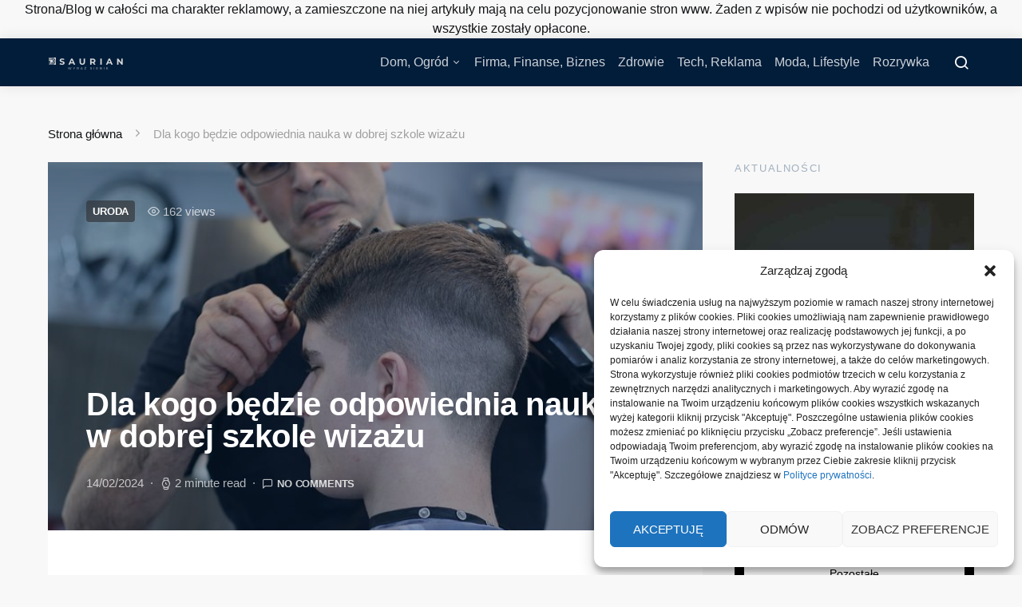

--- FILE ---
content_type: text/html; charset=UTF-8
request_url: https://saurian.pl/dla-kogo-bedzie-odpowiednia-nauka-w-dobrej-szkole-wizazu/
body_size: 20062
content:
<!doctype html>
<html lang="pl-PL">
<head>
	<meta charset="UTF-8">
	<meta name="viewport" content="width=device-width, initial-scale=1">
	<link rel="profile" href="http://gmpg.org/xfn/11">

	<meta name='robots' content='index, follow, max-image-preview:large, max-snippet:-1, max-video-preview:-1' />

	<!-- This site is optimized with the Yoast SEO plugin v23.0 - https://yoast.com/wordpress/plugins/seo/ -->
	<title>Dla kogo będzie odpowiednia nauka w dobrej szkole wizażu - Saurian</title>
	<link rel="canonical" href="https://saurian.pl/dla-kogo-bedzie-odpowiednia-nauka-w-dobrej-szkole-wizazu/" />
	<meta property="og:locale" content="pl_PL" />
	<meta property="og:type" content="article" />
	<meta property="og:title" content="Dla kogo będzie odpowiednia nauka w dobrej szkole wizażu - Saurian" />
	<meta property="og:description" content="Dla niejednej osoby wielkim pragnieniem jest połączenie swojej pasji z pracą zawodową, która nie tylko da wiele satysfakcji i radości, lecz umożliwi także niezły zarobek. Dlatego też jeśli ktoś lubi&hellip;" />
	<meta property="og:url" content="https://saurian.pl/dla-kogo-bedzie-odpowiednia-nauka-w-dobrej-szkole-wizazu/" />
	<meta property="og:site_name" content="Saurian" />
	<meta property="article:published_time" content="2024-02-14T10:49:10+00:00" />
	<meta property="og:image" content="https://saurian.pl/wp-content/uploads/2024/07/dobrej-img-193.jpg" />
	<meta property="og:image:width" content="720" />
	<meta property="og:image:height" content="480" />
	<meta property="og:image:type" content="image/jpeg" />
	<meta name="author" content="Bartek" />
	<meta name="twitter:card" content="summary_large_image" />
	<meta name="twitter:label1" content="Napisane przez" />
	<meta name="twitter:data1" content="Bartek" />
	<meta name="twitter:label2" content="Szacowany czas czytania" />
	<meta name="twitter:data2" content="2 minuty" />
	<script type="application/ld+json" class="yoast-schema-graph">{"@context":"https://schema.org","@graph":[{"@type":"Article","@id":"https://saurian.pl/dla-kogo-bedzie-odpowiednia-nauka-w-dobrej-szkole-wizazu/#article","isPartOf":{"@id":"https://saurian.pl/dla-kogo-bedzie-odpowiednia-nauka-w-dobrej-szkole-wizazu/"},"author":{"name":"Bartek","@id":"https://saurian.pl/#/schema/person/dd2be63575f1e9266729a09eca6bebf8"},"headline":"Dla kogo będzie odpowiednia nauka w dobrej szkole wizażu","datePublished":"2024-02-14T10:49:10+00:00","dateModified":"2024-02-14T10:49:10+00:00","mainEntityOfPage":{"@id":"https://saurian.pl/dla-kogo-bedzie-odpowiednia-nauka-w-dobrej-szkole-wizazu/"},"wordCount":401,"commentCount":0,"publisher":{"@id":"https://saurian.pl/#organization"},"image":{"@id":"https://saurian.pl/dla-kogo-bedzie-odpowiednia-nauka-w-dobrej-szkole-wizazu/#primaryimage"},"thumbnailUrl":"https://saurian.pl/wp-content/uploads/2024/07/dobrej-img-193.jpg","articleSection":["Uroda"],"inLanguage":"pl-PL","potentialAction":[{"@type":"CommentAction","name":"Comment","target":["https://saurian.pl/dla-kogo-bedzie-odpowiednia-nauka-w-dobrej-szkole-wizazu/#respond"]}]},{"@type":"WebPage","@id":"https://saurian.pl/dla-kogo-bedzie-odpowiednia-nauka-w-dobrej-szkole-wizazu/","url":"https://saurian.pl/dla-kogo-bedzie-odpowiednia-nauka-w-dobrej-szkole-wizazu/","name":"Dla kogo będzie odpowiednia nauka w dobrej szkole wizażu - Saurian","isPartOf":{"@id":"https://saurian.pl/#website"},"primaryImageOfPage":{"@id":"https://saurian.pl/dla-kogo-bedzie-odpowiednia-nauka-w-dobrej-szkole-wizazu/#primaryimage"},"image":{"@id":"https://saurian.pl/dla-kogo-bedzie-odpowiednia-nauka-w-dobrej-szkole-wizazu/#primaryimage"},"thumbnailUrl":"https://saurian.pl/wp-content/uploads/2024/07/dobrej-img-193.jpg","datePublished":"2024-02-14T10:49:10+00:00","dateModified":"2024-02-14T10:49:10+00:00","breadcrumb":{"@id":"https://saurian.pl/dla-kogo-bedzie-odpowiednia-nauka-w-dobrej-szkole-wizazu/#breadcrumb"},"inLanguage":"pl-PL","potentialAction":[{"@type":"ReadAction","target":["https://saurian.pl/dla-kogo-bedzie-odpowiednia-nauka-w-dobrej-szkole-wizazu/"]}]},{"@type":"ImageObject","inLanguage":"pl-PL","@id":"https://saurian.pl/dla-kogo-bedzie-odpowiednia-nauka-w-dobrej-szkole-wizazu/#primaryimage","url":"https://saurian.pl/wp-content/uploads/2024/07/dobrej-img-193.jpg","contentUrl":"https://saurian.pl/wp-content/uploads/2024/07/dobrej-img-193.jpg","width":720,"height":480},{"@type":"BreadcrumbList","@id":"https://saurian.pl/dla-kogo-bedzie-odpowiednia-nauka-w-dobrej-szkole-wizazu/#breadcrumb","itemListElement":[{"@type":"ListItem","position":1,"name":"Strona główna","item":"https://saurian.pl/"},{"@type":"ListItem","position":2,"name":"Dla kogo będzie odpowiednia nauka w dobrej szkole wizażu"}]},{"@type":"WebSite","@id":"https://saurian.pl/#website","url":"https://saurian.pl/","name":"Saurian","description":"Pokaż swoje zainteresowania","publisher":{"@id":"https://saurian.pl/#organization"},"potentialAction":[{"@type":"SearchAction","target":{"@type":"EntryPoint","urlTemplate":"https://saurian.pl/?s={search_term_string}"},"query-input":"required name=search_term_string"}],"inLanguage":"pl-PL"},{"@type":"Organization","@id":"https://saurian.pl/#organization","name":"Saurian","url":"https://saurian.pl/","logo":{"@type":"ImageObject","inLanguage":"pl-PL","@id":"https://saurian.pl/#/schema/logo/image/","url":"","contentUrl":"","caption":"Saurian"},"image":{"@id":"https://saurian.pl/#/schema/logo/image/"}},{"@type":"Person","@id":"https://saurian.pl/#/schema/person/dd2be63575f1e9266729a09eca6bebf8","name":"Bartek","image":{"@type":"ImageObject","inLanguage":"pl-PL","@id":"https://saurian.pl/#/schema/person/image/","url":"https://secure.gravatar.com/avatar/f6408233138ee45301c24bb0115a9815c69eafea964c374e5d68286ec945891f?s=96&d=mm&r=g","contentUrl":"https://secure.gravatar.com/avatar/f6408233138ee45301c24bb0115a9815c69eafea964c374e5d68286ec945891f?s=96&d=mm&r=g","caption":"Bartek"},"sameAs":["https://saurian.pl"],"url":"https://saurian.pl/author/2itosp/"}]}</script>
	<!-- / Yoast SEO plugin. -->


<link rel="alternate" type="application/rss+xml" title="Saurian &raquo; Kanał z wpisami" href="https://saurian.pl/feed/" />
<link rel="alternate" type="application/rss+xml" title="Saurian &raquo; Kanał z komentarzami" href="https://saurian.pl/comments/feed/" />
<link rel="alternate" type="application/rss+xml" title="Saurian &raquo; Dla kogo będzie odpowiednia nauka w dobrej szkole wizażu Kanał z komentarzami" href="https://saurian.pl/dla-kogo-bedzie-odpowiednia-nauka-w-dobrej-szkole-wizazu/feed/" />
<link rel="alternate" title="oEmbed (JSON)" type="application/json+oembed" href="https://saurian.pl/wp-json/oembed/1.0/embed?url=https%3A%2F%2Fsaurian.pl%2Fdla-kogo-bedzie-odpowiednia-nauka-w-dobrej-szkole-wizazu%2F" />
<link rel="alternate" title="oEmbed (XML)" type="text/xml+oembed" href="https://saurian.pl/wp-json/oembed/1.0/embed?url=https%3A%2F%2Fsaurian.pl%2Fdla-kogo-bedzie-odpowiednia-nauka-w-dobrej-szkole-wizazu%2F&#038;format=xml" />
<style id='wp-img-auto-sizes-contain-inline-css'>
img:is([sizes=auto i],[sizes^="auto," i]){contain-intrinsic-size:3000px 1500px}
/*# sourceURL=wp-img-auto-sizes-contain-inline-css */
</style>
<link rel='alternate stylesheet' id='powerkit-icons-css' href='https://saurian.pl/wp-content/plugins/powerkit/assets/fonts/powerkit-icons.woff?ver=2.9.3' as='font' type='font/wof' crossorigin />
<link rel='stylesheet' id='powerkit-css' href='https://saurian.pl/wp-content/plugins/powerkit/assets/css/powerkit.css?ver=2.9.3' media='all' />
<style id='wp-emoji-styles-inline-css'>

	img.wp-smiley, img.emoji {
		display: inline !important;
		border: none !important;
		box-shadow: none !important;
		height: 1em !important;
		width: 1em !important;
		margin: 0 0.07em !important;
		vertical-align: -0.1em !important;
		background: none !important;
		padding: 0 !important;
	}
/*# sourceURL=wp-emoji-styles-inline-css */
</style>
<style id='wp-block-library-inline-css'>
:root{--wp-block-synced-color:#7a00df;--wp-block-synced-color--rgb:122,0,223;--wp-bound-block-color:var(--wp-block-synced-color);--wp-editor-canvas-background:#ddd;--wp-admin-theme-color:#007cba;--wp-admin-theme-color--rgb:0,124,186;--wp-admin-theme-color-darker-10:#006ba1;--wp-admin-theme-color-darker-10--rgb:0,107,160.5;--wp-admin-theme-color-darker-20:#005a87;--wp-admin-theme-color-darker-20--rgb:0,90,135;--wp-admin-border-width-focus:2px}@media (min-resolution:192dpi){:root{--wp-admin-border-width-focus:1.5px}}.wp-element-button{cursor:pointer}:root .has-very-light-gray-background-color{background-color:#eee}:root .has-very-dark-gray-background-color{background-color:#313131}:root .has-very-light-gray-color{color:#eee}:root .has-very-dark-gray-color{color:#313131}:root .has-vivid-green-cyan-to-vivid-cyan-blue-gradient-background{background:linear-gradient(135deg,#00d084,#0693e3)}:root .has-purple-crush-gradient-background{background:linear-gradient(135deg,#34e2e4,#4721fb 50%,#ab1dfe)}:root .has-hazy-dawn-gradient-background{background:linear-gradient(135deg,#faaca8,#dad0ec)}:root .has-subdued-olive-gradient-background{background:linear-gradient(135deg,#fafae1,#67a671)}:root .has-atomic-cream-gradient-background{background:linear-gradient(135deg,#fdd79a,#004a59)}:root .has-nightshade-gradient-background{background:linear-gradient(135deg,#330968,#31cdcf)}:root .has-midnight-gradient-background{background:linear-gradient(135deg,#020381,#2874fc)}:root{--wp--preset--font-size--normal:16px;--wp--preset--font-size--huge:42px}.has-regular-font-size{font-size:1em}.has-larger-font-size{font-size:2.625em}.has-normal-font-size{font-size:var(--wp--preset--font-size--normal)}.has-huge-font-size{font-size:var(--wp--preset--font-size--huge)}.has-text-align-center{text-align:center}.has-text-align-left{text-align:left}.has-text-align-right{text-align:right}.has-fit-text{white-space:nowrap!important}#end-resizable-editor-section{display:none}.aligncenter{clear:both}.items-justified-left{justify-content:flex-start}.items-justified-center{justify-content:center}.items-justified-right{justify-content:flex-end}.items-justified-space-between{justify-content:space-between}.screen-reader-text{border:0;clip-path:inset(50%);height:1px;margin:-1px;overflow:hidden;padding:0;position:absolute;width:1px;word-wrap:normal!important}.screen-reader-text:focus{background-color:#ddd;clip-path:none;color:#444;display:block;font-size:1em;height:auto;left:5px;line-height:normal;padding:15px 23px 14px;text-decoration:none;top:5px;width:auto;z-index:100000}html :where(.has-border-color){border-style:solid}html :where([style*=border-top-color]){border-top-style:solid}html :where([style*=border-right-color]){border-right-style:solid}html :where([style*=border-bottom-color]){border-bottom-style:solid}html :where([style*=border-left-color]){border-left-style:solid}html :where([style*=border-width]){border-style:solid}html :where([style*=border-top-width]){border-top-style:solid}html :where([style*=border-right-width]){border-right-style:solid}html :where([style*=border-bottom-width]){border-bottom-style:solid}html :where([style*=border-left-width]){border-left-style:solid}html :where(img[class*=wp-image-]){height:auto;max-width:100%}:where(figure){margin:0 0 1em}html :where(.is-position-sticky){--wp-admin--admin-bar--position-offset:var(--wp-admin--admin-bar--height,0px)}@media screen and (max-width:600px){html :where(.is-position-sticky){--wp-admin--admin-bar--position-offset:0px}}

/*# sourceURL=wp-block-library-inline-css */
</style><style id='global-styles-inline-css'>
:root{--wp--preset--aspect-ratio--square: 1;--wp--preset--aspect-ratio--4-3: 4/3;--wp--preset--aspect-ratio--3-4: 3/4;--wp--preset--aspect-ratio--3-2: 3/2;--wp--preset--aspect-ratio--2-3: 2/3;--wp--preset--aspect-ratio--16-9: 16/9;--wp--preset--aspect-ratio--9-16: 9/16;--wp--preset--color--black: #000000;--wp--preset--color--cyan-bluish-gray: #abb8c3;--wp--preset--color--white: #ffffff;--wp--preset--color--pale-pink: #f78da7;--wp--preset--color--vivid-red: #cf2e2e;--wp--preset--color--luminous-vivid-orange: #ff6900;--wp--preset--color--luminous-vivid-amber: #fcb900;--wp--preset--color--light-green-cyan: #7bdcb5;--wp--preset--color--vivid-green-cyan: #00d084;--wp--preset--color--pale-cyan-blue: #8ed1fc;--wp--preset--color--vivid-cyan-blue: #0693e3;--wp--preset--color--vivid-purple: #9b51e0;--wp--preset--gradient--vivid-cyan-blue-to-vivid-purple: linear-gradient(135deg,rgb(6,147,227) 0%,rgb(155,81,224) 100%);--wp--preset--gradient--light-green-cyan-to-vivid-green-cyan: linear-gradient(135deg,rgb(122,220,180) 0%,rgb(0,208,130) 100%);--wp--preset--gradient--luminous-vivid-amber-to-luminous-vivid-orange: linear-gradient(135deg,rgb(252,185,0) 0%,rgb(255,105,0) 100%);--wp--preset--gradient--luminous-vivid-orange-to-vivid-red: linear-gradient(135deg,rgb(255,105,0) 0%,rgb(207,46,46) 100%);--wp--preset--gradient--very-light-gray-to-cyan-bluish-gray: linear-gradient(135deg,rgb(238,238,238) 0%,rgb(169,184,195) 100%);--wp--preset--gradient--cool-to-warm-spectrum: linear-gradient(135deg,rgb(74,234,220) 0%,rgb(151,120,209) 20%,rgb(207,42,186) 40%,rgb(238,44,130) 60%,rgb(251,105,98) 80%,rgb(254,248,76) 100%);--wp--preset--gradient--blush-light-purple: linear-gradient(135deg,rgb(255,206,236) 0%,rgb(152,150,240) 100%);--wp--preset--gradient--blush-bordeaux: linear-gradient(135deg,rgb(254,205,165) 0%,rgb(254,45,45) 50%,rgb(107,0,62) 100%);--wp--preset--gradient--luminous-dusk: linear-gradient(135deg,rgb(255,203,112) 0%,rgb(199,81,192) 50%,rgb(65,88,208) 100%);--wp--preset--gradient--pale-ocean: linear-gradient(135deg,rgb(255,245,203) 0%,rgb(182,227,212) 50%,rgb(51,167,181) 100%);--wp--preset--gradient--electric-grass: linear-gradient(135deg,rgb(202,248,128) 0%,rgb(113,206,126) 100%);--wp--preset--gradient--midnight: linear-gradient(135deg,rgb(2,3,129) 0%,rgb(40,116,252) 100%);--wp--preset--font-size--small: 13px;--wp--preset--font-size--medium: 20px;--wp--preset--font-size--large: 36px;--wp--preset--font-size--x-large: 42px;--wp--preset--spacing--20: 0.44rem;--wp--preset--spacing--30: 0.67rem;--wp--preset--spacing--40: 1rem;--wp--preset--spacing--50: 1.5rem;--wp--preset--spacing--60: 2.25rem;--wp--preset--spacing--70: 3.38rem;--wp--preset--spacing--80: 5.06rem;--wp--preset--shadow--natural: 6px 6px 9px rgba(0, 0, 0, 0.2);--wp--preset--shadow--deep: 12px 12px 50px rgba(0, 0, 0, 0.4);--wp--preset--shadow--sharp: 6px 6px 0px rgba(0, 0, 0, 0.2);--wp--preset--shadow--outlined: 6px 6px 0px -3px rgb(255, 255, 255), 6px 6px rgb(0, 0, 0);--wp--preset--shadow--crisp: 6px 6px 0px rgb(0, 0, 0);}:where(.is-layout-flex){gap: 0.5em;}:where(.is-layout-grid){gap: 0.5em;}body .is-layout-flex{display: flex;}.is-layout-flex{flex-wrap: wrap;align-items: center;}.is-layout-flex > :is(*, div){margin: 0;}body .is-layout-grid{display: grid;}.is-layout-grid > :is(*, div){margin: 0;}:where(.wp-block-columns.is-layout-flex){gap: 2em;}:where(.wp-block-columns.is-layout-grid){gap: 2em;}:where(.wp-block-post-template.is-layout-flex){gap: 1.25em;}:where(.wp-block-post-template.is-layout-grid){gap: 1.25em;}.has-black-color{color: var(--wp--preset--color--black) !important;}.has-cyan-bluish-gray-color{color: var(--wp--preset--color--cyan-bluish-gray) !important;}.has-white-color{color: var(--wp--preset--color--white) !important;}.has-pale-pink-color{color: var(--wp--preset--color--pale-pink) !important;}.has-vivid-red-color{color: var(--wp--preset--color--vivid-red) !important;}.has-luminous-vivid-orange-color{color: var(--wp--preset--color--luminous-vivid-orange) !important;}.has-luminous-vivid-amber-color{color: var(--wp--preset--color--luminous-vivid-amber) !important;}.has-light-green-cyan-color{color: var(--wp--preset--color--light-green-cyan) !important;}.has-vivid-green-cyan-color{color: var(--wp--preset--color--vivid-green-cyan) !important;}.has-pale-cyan-blue-color{color: var(--wp--preset--color--pale-cyan-blue) !important;}.has-vivid-cyan-blue-color{color: var(--wp--preset--color--vivid-cyan-blue) !important;}.has-vivid-purple-color{color: var(--wp--preset--color--vivid-purple) !important;}.has-black-background-color{background-color: var(--wp--preset--color--black) !important;}.has-cyan-bluish-gray-background-color{background-color: var(--wp--preset--color--cyan-bluish-gray) !important;}.has-white-background-color{background-color: var(--wp--preset--color--white) !important;}.has-pale-pink-background-color{background-color: var(--wp--preset--color--pale-pink) !important;}.has-vivid-red-background-color{background-color: var(--wp--preset--color--vivid-red) !important;}.has-luminous-vivid-orange-background-color{background-color: var(--wp--preset--color--luminous-vivid-orange) !important;}.has-luminous-vivid-amber-background-color{background-color: var(--wp--preset--color--luminous-vivid-amber) !important;}.has-light-green-cyan-background-color{background-color: var(--wp--preset--color--light-green-cyan) !important;}.has-vivid-green-cyan-background-color{background-color: var(--wp--preset--color--vivid-green-cyan) !important;}.has-pale-cyan-blue-background-color{background-color: var(--wp--preset--color--pale-cyan-blue) !important;}.has-vivid-cyan-blue-background-color{background-color: var(--wp--preset--color--vivid-cyan-blue) !important;}.has-vivid-purple-background-color{background-color: var(--wp--preset--color--vivid-purple) !important;}.has-black-border-color{border-color: var(--wp--preset--color--black) !important;}.has-cyan-bluish-gray-border-color{border-color: var(--wp--preset--color--cyan-bluish-gray) !important;}.has-white-border-color{border-color: var(--wp--preset--color--white) !important;}.has-pale-pink-border-color{border-color: var(--wp--preset--color--pale-pink) !important;}.has-vivid-red-border-color{border-color: var(--wp--preset--color--vivid-red) !important;}.has-luminous-vivid-orange-border-color{border-color: var(--wp--preset--color--luminous-vivid-orange) !important;}.has-luminous-vivid-amber-border-color{border-color: var(--wp--preset--color--luminous-vivid-amber) !important;}.has-light-green-cyan-border-color{border-color: var(--wp--preset--color--light-green-cyan) !important;}.has-vivid-green-cyan-border-color{border-color: var(--wp--preset--color--vivid-green-cyan) !important;}.has-pale-cyan-blue-border-color{border-color: var(--wp--preset--color--pale-cyan-blue) !important;}.has-vivid-cyan-blue-border-color{border-color: var(--wp--preset--color--vivid-cyan-blue) !important;}.has-vivid-purple-border-color{border-color: var(--wp--preset--color--vivid-purple) !important;}.has-vivid-cyan-blue-to-vivid-purple-gradient-background{background: var(--wp--preset--gradient--vivid-cyan-blue-to-vivid-purple) !important;}.has-light-green-cyan-to-vivid-green-cyan-gradient-background{background: var(--wp--preset--gradient--light-green-cyan-to-vivid-green-cyan) !important;}.has-luminous-vivid-amber-to-luminous-vivid-orange-gradient-background{background: var(--wp--preset--gradient--luminous-vivid-amber-to-luminous-vivid-orange) !important;}.has-luminous-vivid-orange-to-vivid-red-gradient-background{background: var(--wp--preset--gradient--luminous-vivid-orange-to-vivid-red) !important;}.has-very-light-gray-to-cyan-bluish-gray-gradient-background{background: var(--wp--preset--gradient--very-light-gray-to-cyan-bluish-gray) !important;}.has-cool-to-warm-spectrum-gradient-background{background: var(--wp--preset--gradient--cool-to-warm-spectrum) !important;}.has-blush-light-purple-gradient-background{background: var(--wp--preset--gradient--blush-light-purple) !important;}.has-blush-bordeaux-gradient-background{background: var(--wp--preset--gradient--blush-bordeaux) !important;}.has-luminous-dusk-gradient-background{background: var(--wp--preset--gradient--luminous-dusk) !important;}.has-pale-ocean-gradient-background{background: var(--wp--preset--gradient--pale-ocean) !important;}.has-electric-grass-gradient-background{background: var(--wp--preset--gradient--electric-grass) !important;}.has-midnight-gradient-background{background: var(--wp--preset--gradient--midnight) !important;}.has-small-font-size{font-size: var(--wp--preset--font-size--small) !important;}.has-medium-font-size{font-size: var(--wp--preset--font-size--medium) !important;}.has-large-font-size{font-size: var(--wp--preset--font-size--large) !important;}.has-x-large-font-size{font-size: var(--wp--preset--font-size--x-large) !important;}
/*# sourceURL=global-styles-inline-css */
</style>

<style id='classic-theme-styles-inline-css'>
/*! This file is auto-generated */
.wp-block-button__link{color:#fff;background-color:#32373c;border-radius:9999px;box-shadow:none;text-decoration:none;padding:calc(.667em + 2px) calc(1.333em + 2px);font-size:1.125em}.wp-block-file__button{background:#32373c;color:#fff;text-decoration:none}
/*# sourceURL=/wp-includes/css/classic-themes.min.css */
</style>
<link rel='stylesheet' id='blossomthemes-toolkit-css' href='https://saurian.pl/wp-content/plugins/blossomthemes-toolkit/public/css/blossomthemes-toolkit-public.min.css?ver=2.2.6' media='all' />
<link rel='stylesheet' id='dashicons-css' href='https://saurian.pl/wp-includes/css/dashicons.min.css?ver=6.9' media='all' />
<link rel='stylesheet' id='post-views-counter-frontend-css' href='https://saurian.pl/wp-content/plugins/post-views-counter/css/frontend.min.css?ver=1.4.7' media='all' />
<link rel='stylesheet' id='powerkit-author-box-css' href='https://saurian.pl/wp-content/plugins/powerkit/modules/author-box/public/css/public-powerkit-author-box.css?ver=2.9.3' media='all' />
<link rel='stylesheet' id='powerkit-basic-elements-css' href='https://saurian.pl/wp-content/plugins/powerkit/modules/basic-elements/public/css/public-powerkit-basic-elements.css?ver=2.9.3' media='screen' />
<link rel='stylesheet' id='powerkit-coming-soon-css' href='https://saurian.pl/wp-content/plugins/powerkit/modules/coming-soon/public/css/public-powerkit-coming-soon.css?ver=2.9.3' media='all' />
<link rel='stylesheet' id='powerkit-content-formatting-css' href='https://saurian.pl/wp-content/plugins/powerkit/modules/content-formatting/public/css/public-powerkit-content-formatting.css?ver=2.9.3' media='all' />
<link rel='stylesheet' id='powerkit-сontributors-css' href='https://saurian.pl/wp-content/plugins/powerkit/modules/contributors/public/css/public-powerkit-contributors.css?ver=2.9.3' media='all' />
<link rel='stylesheet' id='powerkit-facebook-css' href='https://saurian.pl/wp-content/plugins/powerkit/modules/facebook/public/css/public-powerkit-facebook.css?ver=2.9.3' media='all' />
<link rel='stylesheet' id='powerkit-featured-categories-css' href='https://saurian.pl/wp-content/plugins/powerkit/modules/featured-categories/public/css/public-powerkit-featured-categories.css?ver=2.9.3' media='all' />
<link rel='stylesheet' id='powerkit-inline-posts-css' href='https://saurian.pl/wp-content/plugins/powerkit/modules/inline-posts/public/css/public-powerkit-inline-posts.css?ver=2.9.3' media='all' />
<link rel='stylesheet' id='powerkit-instagram-css' href='https://saurian.pl/wp-content/plugins/powerkit/modules/instagram/public/css/public-powerkit-instagram.css?ver=2.9.3' media='all' />
<link rel='stylesheet' id='powerkit-justified-gallery-css' href='https://saurian.pl/wp-content/plugins/powerkit/modules/justified-gallery/public/css/public-powerkit-justified-gallery.css?ver=2.9.3' media='all' />
<link rel='stylesheet' id='glightbox-css' href='https://saurian.pl/wp-content/plugins/powerkit/modules/lightbox/public/css/glightbox.min.css?ver=2.9.3' media='all' />
<link rel='stylesheet' id='powerkit-lightbox-css' href='https://saurian.pl/wp-content/plugins/powerkit/modules/lightbox/public/css/public-powerkit-lightbox.css?ver=2.9.3' media='all' />
<link rel='stylesheet' id='powerkit-opt-in-forms-css' href='https://saurian.pl/wp-content/plugins/powerkit/modules/opt-in-forms/public/css/public-powerkit-opt-in-forms.css?ver=2.9.3' media='all' />
<link rel='stylesheet' id='powerkit-pinterest-css' href='https://saurian.pl/wp-content/plugins/powerkit/modules/pinterest/public/css/public-powerkit-pinterest.css?ver=2.9.3' media='all' />
<link rel='stylesheet' id='powerkit-widget-posts-css' href='https://saurian.pl/wp-content/plugins/powerkit/modules/posts/public/css/public-powerkit-widget-posts.css?ver=2.9.3' media='all' />
<link rel='stylesheet' id='powerkit-scroll-to-top-css' href='https://saurian.pl/wp-content/plugins/powerkit/modules/scroll-to-top/public/css/public-powerkit-scroll-to-top.css?ver=2.9.3' media='all' />
<link rel='stylesheet' id='powerkit-slider-gallery-css' href='https://saurian.pl/wp-content/plugins/powerkit/modules/slider-gallery/public/css/public-powerkit-slider-gallery.css?ver=2.9.3' media='all' />
<link rel='stylesheet' id='powerkit-social-links-css' href='https://saurian.pl/wp-content/plugins/powerkit/modules/social-links/public/css/public-powerkit-social-links.css?ver=2.9.3' media='all' />
<link rel='stylesheet' id='powerkit-table-of-contents-css' href='https://saurian.pl/wp-content/plugins/powerkit/modules/table-of-contents/public/css/public-powerkit-table-of-contents.css?ver=2.9.3' media='all' />
<link rel='stylesheet' id='powerkit-twitter-css' href='https://saurian.pl/wp-content/plugins/powerkit/modules/twitter/public/css/public-powerkit-twitter.css?ver=2.9.3' media='all' />
<link rel='stylesheet' id='powerkit-widget-about-css' href='https://saurian.pl/wp-content/plugins/powerkit/modules/widget-about/public/css/public-powerkit-widget-about.css?ver=2.9.3' media='all' />
<link rel='stylesheet' id='cmplz-general-css' href='https://saurian.pl/wp-content/plugins/complianz-gdpr/assets/css/cookieblocker.min.css?ver=1720082651' media='all' />
<link rel='stylesheet' id='csco-styles-css' href='https://saurian.pl/wp-content/themes/expertly/style.css?ver=1.8.6' media='all' />
<link rel='stylesheet' id='searchwp-live-search-css' href='https://saurian.pl/wp-content/plugins/searchwp-live-ajax-search/assets/styles/style.css?ver=1.8.2' media='all' />
<style id='searchwp-live-search-inline-css'>
.searchwp-live-search-result .searchwp-live-search-result--title a {
  font-size: 16px;
}
.searchwp-live-search-result .searchwp-live-search-result--price {
  font-size: 14px;
}
.searchwp-live-search-result .searchwp-live-search-result--add-to-cart .button {
  font-size: 14px;
}

/*# sourceURL=searchwp-live-search-inline-css */
</style>
<script src="https://saurian.pl/wp-includes/js/jquery/jquery.min.js?ver=3.7.1" id="jquery-core-js"></script>
<script src="https://saurian.pl/wp-includes/js/jquery/jquery-migrate.min.js?ver=3.4.1" id="jquery-migrate-js"></script>
<link rel="https://api.w.org/" href="https://saurian.pl/wp-json/" /><link rel="alternate" title="JSON" type="application/json" href="https://saurian.pl/wp-json/wp/v2/posts/6955" /><link rel="EditURI" type="application/rsd+xml" title="RSD" href="https://saurian.pl/xmlrpc.php?rsd" />
<meta name="generator" content="WordPress 6.9" />
<link rel='shortlink' href='https://saurian.pl/?p=6955' />
			<style>.cmplz-hidden {
					display: none !important;
				}</style><center>Strona/Blog w całości ma charakter reklamowy, a zamieszczone na niej artykuły mają na celu pozycjonowanie stron www. Żaden z wpisów nie pochodzi od użytkowników, a wszystkie zostały opłacone.</center><link rel="icon" href="https://saurian.pl/wp-content/uploads/2024/07/cropped-SAURIAN-32x32.png" sizes="32x32" />
<link rel="icon" href="https://saurian.pl/wp-content/uploads/2024/07/cropped-SAURIAN-192x192.png" sizes="192x192" />
<link rel="apple-touch-icon" href="https://saurian.pl/wp-content/uploads/2024/07/cropped-SAURIAN-180x180.png" />
<meta name="msapplication-TileImage" content="https://saurian.pl/wp-content/uploads/2024/07/cropped-SAURIAN-270x270.png" />
<style id="kirki-inline-styles">a:hover, .entry-content a, .must-log-in a, .meta-category a, blockquote:before, .navbar-nav li.current-menu-ancestor > a, li.current-menu-item > a, li.cs-mega-menu-child.active-item > a, .cs-bg-dark.navbar-primary .navbar-nav ul li.current-menu-ancestor > a, .cs-bg-dark.navbar-primary .navbar-nav ul li.current-menu-item > a, .cs-bg-dark.navbar-primary .navbar-nav li.cs-mega-menu-child.active-item > a{color:#4dcba3;}button, .button, input[type="button"], input[type="reset"], input[type="submit"], .wp-block-button .wp-block-button__link:not(.has-background), .toggle-search.toggle-close, .offcanvas-header .toggle-offcanvas, .cs-overlay .post-categories a:hover, .post-format-icon > a:hover, .entry-more-button .entry-more:hover, .cs-list-articles > li > a:hover:before, .pk-badge-primary, .pk-bg-primary, .pk-button-primary, .pk-button-primary:hover, h2.pk-heading-numbered:before{background-color:#4dcba3;}.cs-overlay .cs-overlay-background:after, .pk-bg-overlay, .pk-zoom-icon-popup:after{background-color:rgba(2,29,58,0.54);}.navbar-primary, .offcanvas-header{background-color:#021d3a;}.site-footer{background-color:#021d3a;}body{font-family:-apple-system, BlinkMacSystemFont, "Segoe UI", Roboto, Oxygen-Sans, Ubuntu, Cantarell, "Helvetica Neue", sans-serif;font-size:1rem;font-weight:400;}.cs-font-primary, button, .button, input[type="button"], input[type="reset"], input[type="submit"], .no-comments, .text-action, .cs-link-more, .cs-nav-link, .share-total, .post-categories a, .post-meta a, .nav-links, .comment-reply-link, .post-tags a, .read-more, .navigation.pagination .nav-links > span, .navigation.pagination .nav-links > a, .pk-font-primary{font-family:-apple-system, BlinkMacSystemFont, "Segoe UI", Roboto, Oxygen-Sans, Ubuntu, Cantarell, "Helvetica Neue", sans-serif;font-size:0.813rem;font-weight:700;letter-spacing:-.0125em;;text-transform:uppercase;}label, .cs-font-secondary, .post-meta, .archive-count, .page-subtitle, .site-description, figcaption, .wp-block-image figcaption, .wp-block-audio figcaption, .wp-block-embed figcaption, .wp-block-pullquote cite, .wp-block-pullquote footer, .wp-block-pullquote .wp-block-pullquote__citation, .post-format-icon, .comment-metadata, .says, .logged-in-as, .must-log-in, .wp-caption-text, blockquote cite, .wp-block-quote cite, div[class*="meta-"], span[class*="meta-"], small, .cs-breadcrumbs, .cs-homepage-category-count, .pk-font-secondary{font-family:-apple-system, BlinkMacSystemFont, "Segoe UI", Roboto, Oxygen-Sans, Ubuntu, Cantarell, "Helvetica Neue", sans-serif;font-size:0.938rem;font-weight:400;text-transform:none;}.entry .entry-content{font-family:inherit;font-size:inherit;font-weight:inherit;letter-spacing:inherit;}h1, h2, h3, h4, h5, h6, .h1, .h2, .h3, .h4, .h5, .h6, .site-title, .comment-author .fn, blockquote, .wp-block-quote, .wp-block-cover .wp-block-cover-image-text, .wp-block-cover .wp-block-cover-text, .wp-block-cover h2, .wp-block-cover-image .wp-block-cover-image-text, .wp-block-cover-image .wp-block-cover-text, .wp-block-cover-image h2, .wp-block-pullquote p, p.has-drop-cap:not(:focus):first-letter, .pk-font-heading{font-family:-apple-system, BlinkMacSystemFont, "Segoe UI", Roboto, Oxygen-Sans, Ubuntu, Cantarell, "Helvetica Neue", sans-serif;font-weight:700;letter-spacing:-0.0125em;text-transform:none;}.title-block, .pk-font-block{font-family:-apple-system, BlinkMacSystemFont, "Segoe UI", Roboto, Oxygen-Sans, Ubuntu, Cantarell, "Helvetica Neue", sans-serif;font-size:0.813rem;font-weight:400;letter-spacing:0.125em;text-transform:uppercase;color:#a2b0bf;}.navbar-nav > li > a, .cs-mega-menu-child > a, .widget_archive li, .widget_categories li, .widget_meta li a, .widget_nav_menu .menu > li > a, .widget_pages .page_item a{font-family:-apple-system, BlinkMacSystemFont, "Segoe UI", Roboto, Oxygen-Sans, Ubuntu, Cantarell, "Helvetica Neue", sans-serif;font-weight:500;text-transform:none;}.navbar-nav .sub-menu > li > a, .widget_categories .children li a, .widget_nav_menu .sub-menu > li > a{font-family:-apple-system, BlinkMacSystemFont, "Segoe UI", Roboto, Oxygen-Sans, Ubuntu, Cantarell, "Helvetica Neue", sans-serif;font-size:0.875rem;font-weight:400;text-transform:none;}</style></head>

<body class="wp-singular post-template-default single single-post postid-6955 single-format-standard wp-embed-responsive wp-theme-expertly cs-page-layout-right sidebar-enabled sidebar-right headings-medium sticky-sidebar-enabled stick-last post-sidebar-disabled block-align-enabled">

	<div class="site-overlay"></div>

	<div class="offcanvas">

		<div class="offcanvas-header cs-bg-dark">

			
			<nav class="navbar navbar-offcanvas">

									<a class="navbar-brand" href="https://saurian.pl/" rel="home">
						<img src="https://saurian.pl/wp-content/uploads/2024/07/SaurianPL.png"  alt="Saurian" >					</a>
					
				<button type="button" class="toggle-offcanvas button-round">
					<i class="cs-icon cs-icon-x"></i>
				</button>

			</nav>

			
		</div>

		<aside class="offcanvas-sidebar">
			<div class="offcanvas-inner">
				<div class="widget widget_nav_menu cs-d-lg-none"><div class="menu-menu-container"><ul id="menu-menu" class="menu"><li id="menu-item-6837" class="menu-item menu-item-type-taxonomy menu-item-object-category menu-item-has-children menu-item-6837"><a href="https://saurian.pl/kategorie/dom-ogrod/">Dom, Ogród</a>
<ul class="sub-menu">
	<li id="menu-item-6839" class="menu-item menu-item-type-taxonomy menu-item-object-category menu-item-6839"><a href="https://saurian.pl/kategorie/budownictwo-nieruchomosci/">Budownictwo, Nieruchomości</a></li>
</ul>
</li>
<li id="menu-item-6838" class="menu-item menu-item-type-taxonomy menu-item-object-category menu-item-6838"><a href="https://saurian.pl/kategorie/firma-finanse-biznes/">Firma, Finanse, Biznes</a></li>
<li id="menu-item-6840" class="menu-item menu-item-type-taxonomy menu-item-object-category menu-item-6840"><a href="https://saurian.pl/kategorie/zdrowie/">Zdrowie</a></li>
<li id="menu-item-6841" class="menu-item menu-item-type-taxonomy menu-item-object-category menu-item-6841"><a href="https://saurian.pl/kategorie/tech-reklama/">Tech, Reklama</a></li>
<li id="menu-item-6842" class="menu-item menu-item-type-taxonomy menu-item-object-category menu-item-6842"><a href="https://saurian.pl/kategorie/moda-lifestyle/">Moda, Lifestyle</a></li>
<li id="menu-item-6843" class="menu-item menu-item-type-taxonomy menu-item-object-category menu-item-6843"><a href="https://saurian.pl/kategorie/rozrywka/">Rozrywka</a></li>
</ul></div></div>
							</div>
		</aside>
	</div>
	
<div id="page" class="site">

	
	<div class="site-inner">

		
		<header id="masthead" class="site-header">

			
			
			<nav class="navbar navbar-primary cs-bg-dark">

				
				<div class="navbar-wrap">

					<div class="navbar-container">

						<div class="navbar-content">

							
															<button type="button" class="toggle-offcanvas">
									<i class="cs-icon cs-icon-menu"></i>
								</button>
							
															<a class="navbar-brand" href="https://saurian.pl/" rel="home">
									<img src="https://saurian.pl/wp-content/uploads/2024/07/SaurianPL.png"  alt="Saurian" >								</a>
																<p class="navbar-text site-description">Pokaż swoje zainteresowania</p>
								
							<ul id="menu-menu-1" class="navbar-nav"><li class="menu-item menu-item-type-taxonomy menu-item-object-category menu-item-has-children menu-item-6837"><a href="https://saurian.pl/kategorie/dom-ogrod/">Dom, Ogród</a>
<ul class="sub-menu">
	<li class="menu-item menu-item-type-taxonomy menu-item-object-category menu-item-6839"><a href="https://saurian.pl/kategorie/budownictwo-nieruchomosci/">Budownictwo, Nieruchomości</a></li>
</ul>
</li>
<li class="menu-item menu-item-type-taxonomy menu-item-object-category menu-item-6838"><a href="https://saurian.pl/kategorie/firma-finanse-biznes/">Firma, Finanse, Biznes</a></li>
<li class="menu-item menu-item-type-taxonomy menu-item-object-category menu-item-6840"><a href="https://saurian.pl/kategorie/zdrowie/">Zdrowie</a></li>
<li class="menu-item menu-item-type-taxonomy menu-item-object-category menu-item-6841"><a href="https://saurian.pl/kategorie/tech-reklama/">Tech, Reklama</a></li>
<li class="menu-item menu-item-type-taxonomy menu-item-object-category menu-item-6842"><a href="https://saurian.pl/kategorie/moda-lifestyle/">Moda, Lifestyle</a></li>
<li class="menu-item menu-item-type-taxonomy menu-item-object-category menu-item-6843"><a href="https://saurian.pl/kategorie/rozrywka/">Rozrywka</a></li>
</ul>
									<button type="button" class="toggle-search">
			<i class="cs-icon cs-icon-search"></i>
		</button>
		
						</div><!-- .navbar-content -->

					</div><!-- .navbar-container -->

				</div><!-- .navbar-wrap -->

				
<div class="site-search" id="search">
	<div class="cs-container">
		
<form role="search" method="get" class="search-form" action="https://saurian.pl/">
	<label class="sr-only">Search for:</label>
	<div class="cs-input-group">
		<input type="search" value="" name="s" data-swplive="true" data-swpengine="default" data-swpconfig="default" class="search-field" placeholder="Input your search keywords" required>
		<button type="submit" class="search-submit">Search</button>
	</div>
</form>
	</div>
</div>

			</nav><!-- .navbar -->

			
		</header><!-- #masthead -->

		
		
		<div class="site-content">

			
			<div class="cs-container">

				<section class="cs-breadcrumbs" id="breadcrumbs"><span><span><a href="https://saurian.pl/">Strona główna</a></span> <span class="cs-separator"></span> <span class="breadcrumb_last" aria-current="page">Dla kogo będzie odpowiednia nauka w dobrej szkole wizażu</span></span></section>
				<div id="content" class="main-content">

					
	<div id="primary" class="content-area">

		
		<main id="main" class="site-main">

			
			
				
					
<article id="post-6955" class="entry post-6955 post type-post status-publish format-standard has-post-thumbnail category-uroda">

	
			<header class="entry-header entry-single-header  cs-overlay cs-overlay-no-hover cs-overlay-ratio cs-ratio-landscape cs-ratio-16by9 cs-bg-dark">

			
						<div class="cs-overlay-background">
				<img width="720" height="480" src="https://saurian.pl/wp-content/uploads/2024/07/dobrej-img-193.jpg" class="pk-lazyload-disabled wp-post-image" alt="" decoding="async" fetchpriority="high" srcset="https://saurian.pl/wp-content/uploads/2024/07/dobrej-img-193.jpg 720w, https://saurian.pl/wp-content/uploads/2024/07/dobrej-img-193-300x200.jpg 300w, https://saurian.pl/wp-content/uploads/2024/07/dobrej-img-193-390x260.jpg 390w" sizes="(max-width: 720px) 100vw, 720px" />			</div>
			<div class="cs-overlay-content">
			
							<div class="entry-inline-meta">
					<div class="meta-category"><ul class="post-categories">
	<li><a href="https://saurian.pl/kategorie/uroda/" rel="category tag">Uroda</a></li></ul></div><ul class="post-meta"><li class="meta-views"><i class="cs-icon cs-icon-eye"></i>162 views</li></ul>				</div>
			
			<h1 class="entry-title">Dla kogo będzie odpowiednia nauka w dobrej szkole wizażu</h1>
<div class="post-header">
	<div class="post-header-container">
		
		<div class="author-details">
			
			<ul class="post-meta"><li class="meta-date">14/02/2024</li><li class="meta-reading-time"><i class="cs-icon cs-icon-watch"></i>2 minute read</li><li class="meta-comments"><i class="cs-icon cs-icon-message-square"></i><a href="https://saurian.pl/dla-kogo-bedzie-odpowiednia-nauka-w-dobrej-szkole-wizazu/#respond" class="comments-link" >No comments</a></li></ul>		</div>
	</div>

	</div>

						</div>
			
			
		</header>
	
				<div class="entry-container">
				
	<div class="entry-content-wrap">

		
		<div class="entry-content">

			</p>
<p>Dla niejednej osoby wielkim pragnieniem jest połączenie swojej pasji z pracą zawodową, która nie tylko da wiele satysfakcji i radości, lecz umożliwi także niezły zarobek. Dlatego też jeśli ktoś lubi zajmować się robieniem makijażu, ma mnóstwo ciekawych pomysłów w tym obszarze i także mu się podoba pracowanie z ludźmi, to może pomyśleć o zostaniu wizażystą. Na pewno będzie to zajęcie, przy jakim nie będzie się narzekać na nudę, a i na pewno nie zabraknie dużych i małych wyzwań. Dobrzy wizażyści również mają całkiem niezłe zarobki, ale aby osiągnąć taki stan, to trzeba wcześniej dużo się nauczyć. Zarówno teoretycznych podstaw, jak też później zastosowania ich w praktyce. </p>
<p>Dla osób, które zamierzają się rozwinąć w tym zawodzie, bardzo dobrym rozwiązaniem może być kurs wizażu. W czasie zajęć można się będzie dowiedzieć wszystkiego, co będzie potrzebne w samodzielnej pracy, a poza tym wszystko to przećwiczyć pod okiem najlepszych fachowców. W tego typu szkoleniach mogą wziąć udział zarówno początkujący adepci tworzenia makijażu, jak również pracownicy różnego rodzaju salonów kosmetycznych. Zależnie od szkoły zajęcia mogą trwać między kilka a kilkanaście miesięcy, przeważnie one obejmują całość materiału potrzebnego w takiej pracy. Rozpoczynają się od poznania najważniejszych zasad związanych z doborem kolorów do fryzury, garderoby czy sylwetki. </p>
<p>Następnie uczestnicy dostaną możliwość zaznajomić się z często wykorzystywanymi makijażami, a tych jest przecież więcej niż dziesięć. Będą też na nich czekać zajęcia z podstaw charakteryzacji, ale też kreacji wizerunku i dobierania ubioru na różne okoliczności. Cała ta teoretyczna wiedza uzupełniona zostanie o praktyki w renomowanych kosmetycznych salonach. Kursanci dostaną także dostęp do fachowych kosmetyków i narzędzi, a po skończonej nauce na profesjonalną sesję zdjęciową. W większości takich szkół za naukę trzeba będzie zapłacić, ale zainteresowane osoby postarać się mogą o jakieś dofinansowanie z urzędu pracy. A jeżeli kogoś interesować będą jakieś inne tematy, to być może go także zainteresuje <a href="https://beautyart-warszawa.pl/" target="_blank" rel="noopener">szkoła fryzjerstwa</a>.</p>
<p>+Tekst Sponsorowany+</p>
<div style="background: #efefef;
  padding: 5px 15px;
  border-radius: 25px;
  margin-right: 5px;
  margin-bottom: 10px;">
ℹ️ ARTYKUŁ SPONSOROWANY
</div>
		</div>
		


<div class="post-comments post-comments-simple" id="comments">

	
	
		<div id="respond" class="comment-respond">
		<h5 id="reply-title" class="title-block title-comment-reply">Dodaj komentarz <small><a rel="nofollow" id="cancel-comment-reply-link" href="/dla-kogo-bedzie-odpowiednia-nauka-w-dobrej-szkole-wizazu/#respond" style="display:none;">Anuluj pisanie odpowiedzi</a></small></h5><p class="must-log-in">Musisz się <a href="https://saurian.pl/wp-login.php?redirect_to=https%3A%2F%2Fsaurian.pl%2Fdla-kogo-bedzie-odpowiednia-nauka-w-dobrej-szkole-wizazu%2F">zalogować</a>, aby móc dodać komentarz.</p>	</div><!-- #respond -->
	</div>


	</div>

				</div>
			
</article>

						<section class="post-archive archive-related">

			<div class="archive-wrap">

				
				<h5 class="title-block">
					You May Also Like				</h5>

				<div class="archive-main archive-list">

					
<article id="post-6617" class="post-6617 post type-post status-publish format-standard has-post-thumbnail category-artykul-sponsorowany category-uroda">
	<div class="post-outer">

		
				<div class="post-inner">
			<div class="entry-thumbnail">
				<div class="cs-overlay cs-overlay-hover  cs-bg-dark cs-overlay-ratio cs-ratio-landscape">
					<div class="cs-overlay-background">
						<img width="325" height="290" src="https://saurian.pl/wp-content/uploads/2024/07/sobie-img-479-325x290.jpg" class="attachment-cs-thumbnail size-cs-thumbnail wp-post-image" alt="" decoding="async" />					</div>
										<div class="cs-overlay-content">
						<div class="meta-category"><ul class="post-categories">
	<li><a href="https://saurian.pl/kategorie/artykul-sponsorowany/" rel="category tag">ARTYKUŁ SPONSOROWANY</a></li>
	<li><a href="https://saurian.pl/kategorie/uroda/" rel="category tag">Uroda</a></li></ul></div>						<ul class="post-meta"><li class="meta-views"><i class="cs-icon cs-icon-eye"></i>254 views</li><li class="meta-reading-time"><i class="cs-icon cs-icon-watch"></i>2 minute read</li></ul>											</div>
										<a href="https://saurian.pl/z-jakiego-powodu-warto-zrobic-sobie-permanentny-makijaz/" class="cs-overlay-link"></a>
				</div>
			</div>
		</div>
		
		<div class="post-inner">
			<header class="entry-header">
				<h2 class="entry-title"><a href="https://saurian.pl/z-jakiego-powodu-warto-zrobic-sobie-permanentny-makijaz/" rel="bookmark">Z jakiego powodu warto zrobić sobie permanentny makijaż</a></h2><ul class="post-meta"><li class="meta-author"><span class="author"><a class="url fn n" href="https://saurian.pl/author/2itosp/" title="View all posts by Bartek"><img alt='' src='https://secure.gravatar.com/avatar/f6408233138ee45301c24bb0115a9815c69eafea964c374e5d68286ec945891f?s=20&#038;d=mm&#038;r=g' srcset='https://secure.gravatar.com/avatar/f6408233138ee45301c24bb0115a9815c69eafea964c374e5d68286ec945891f?s=40&#038;d=mm&#038;r=g 2x' class='avatar avatar-20 photo' height='20' width='20' decoding='async'/>Bartek</a></span></li><li class="meta-date">30/11/2022</li></ul>			</header><!-- .entry-header -->

			<div class="entry-excerpt">
				O zaletach permanentnego makijażu miało się okazję przekonać wiele kobiet. Po pierwsze daje on bardzo wysoką trwałość, nawet do kilkunastu miesięcy, i w tym czasie w zasadzie nie ma potrzeby&hellip;
			</div><!-- .entry-excerpt -->

			<div class="entry-details">
									<div class="entry-more">
						<a class="cs-link-more" href="https://saurian.pl/z-jakiego-powodu-warto-zrobic-sobie-permanentny-makijaz/">
							View Post						</a>
					</div><!-- .entry-more-button -->
								</div>

		</div><!-- .post-inner -->

	</div><!-- .post-outer -->
</article><!-- #post-6617 -->

<article id="post-6761" class="post-6761 post type-post status-publish format-standard has-post-thumbnail category-artykul-sponsorowany category-uroda">
	<div class="post-outer">

		
				<div class="post-inner">
			<div class="entry-thumbnail">
				<div class="cs-overlay cs-overlay-hover  cs-bg-dark cs-overlay-ratio cs-ratio-landscape">
					<div class="cs-overlay-background">
						<img width="390" height="290" src="https://saurian.pl/wp-content/uploads/2024/07/praktykowaniem-img-885-390x290.jpg" class="attachment-cs-thumbnail size-cs-thumbnail wp-post-image" alt="" decoding="async" loading="lazy" />					</div>
										<div class="cs-overlay-content">
						<div class="meta-category"><ul class="post-categories">
	<li><a href="https://saurian.pl/kategorie/artykul-sponsorowany/" rel="category tag">ARTYKUŁ SPONSOROWANY</a></li>
	<li><a href="https://saurian.pl/kategorie/uroda/" rel="category tag">Uroda</a></li></ul></div>						<ul class="post-meta"><li class="meta-views"><i class="cs-icon cs-icon-eye"></i>207 views</li><li class="meta-reading-time"><i class="cs-icon cs-icon-watch"></i>2 minute read</li></ul>											</div>
										<a href="https://saurian.pl/jak-zaczac-z-praktykowaniem-jogi/" class="cs-overlay-link"></a>
				</div>
			</div>
		</div>
		
		<div class="post-inner">
			<header class="entry-header">
				<h2 class="entry-title"><a href="https://saurian.pl/jak-zaczac-z-praktykowaniem-jogi/" rel="bookmark">Jak zacząć  z praktykowaniem jogi</a></h2><ul class="post-meta"><li class="meta-author"><span class="author"><a class="url fn n" href="https://saurian.pl/author/2itosp/" title="View all posts by Bartek"><img alt='' src='https://secure.gravatar.com/avatar/f6408233138ee45301c24bb0115a9815c69eafea964c374e5d68286ec945891f?s=20&#038;d=mm&#038;r=g' srcset='https://secure.gravatar.com/avatar/f6408233138ee45301c24bb0115a9815c69eafea964c374e5d68286ec945891f?s=40&#038;d=mm&#038;r=g 2x' class='avatar avatar-20 photo' height='20' width='20' loading='lazy' decoding='async'/>Bartek</a></span></li><li class="meta-date">02/03/2023</li></ul>			</header><!-- .entry-header -->

			<div class="entry-excerpt">
				Joga od pewnego czasu cieszy się u nas ogromną popularnością. Znana jest ona od wieków, ponieważ wtedy już zaczęto ją praktykować w krajach Dalekiego Wschodu. Obecnie zainteresowanie tą formą aktywności&hellip;
			</div><!-- .entry-excerpt -->

			<div class="entry-details">
									<div class="entry-more">
						<a class="cs-link-more" href="https://saurian.pl/jak-zaczac-z-praktykowaniem-jogi/">
							View Post						</a>
					</div><!-- .entry-more-button -->
								</div>

		</div><!-- .post-inner -->

	</div><!-- .post-outer -->
</article><!-- #post-6761 -->

<article id="post-6996" class="post-6996 post type-post status-publish format-standard has-post-thumbnail category-uroda">
	<div class="post-outer">

		
				<div class="post-inner">
			<div class="entry-thumbnail">
				<div class="cs-overlay cs-overlay-hover  cs-bg-dark cs-overlay-ratio cs-ratio-landscape">
					<div class="cs-overlay-background">
						<img width="390" height="290" src="https://saurian.pl/wp-content/uploads/2024/07/o-img-123-390x290.jpg" class="attachment-cs-thumbnail size-cs-thumbnail wp-post-image" alt="" decoding="async" loading="lazy" />					</div>
										<div class="cs-overlay-content">
						<div class="meta-category"><ul class="post-categories">
	<li><a href="https://saurian.pl/kategorie/uroda/" rel="category tag">Uroda</a></li></ul></div>						<ul class="post-meta"><li class="meta-views"><i class="cs-icon cs-icon-eye"></i>199 views</li><li class="meta-reading-time"><i class="cs-icon cs-icon-watch"></i>2 minute read</li></ul>											</div>
										<a href="https://saurian.pl/o-czym-nalezy-pamietac-podczas-pielegnowania-przesuszonej-skory/" class="cs-overlay-link"></a>
				</div>
			</div>
		</div>
		
		<div class="post-inner">
			<header class="entry-header">
				<h2 class="entry-title"><a href="https://saurian.pl/o-czym-nalezy-pamietac-podczas-pielegnowania-przesuszonej-skory/" rel="bookmark">O czym należy pamiętać podczas pielęgnowania przesuszonej skóry</a></h2><ul class="post-meta"><li class="meta-author"><span class="author"><a class="url fn n" href="https://saurian.pl/author/2itosp/" title="View all posts by Bartek"><img alt='' src='https://secure.gravatar.com/avatar/f6408233138ee45301c24bb0115a9815c69eafea964c374e5d68286ec945891f?s=20&#038;d=mm&#038;r=g' srcset='https://secure.gravatar.com/avatar/f6408233138ee45301c24bb0115a9815c69eafea964c374e5d68286ec945891f?s=40&#038;d=mm&#038;r=g 2x' class='avatar avatar-20 photo' height='20' width='20' loading='lazy' decoding='async'/>Bartek</a></span></li><li class="meta-date">20/05/2024</li></ul>			</header><!-- .entry-header -->

			<div class="entry-excerpt">
				Jednym z większych wyzwań podczas codziennej pielęgnacji jest przesuszona skóra. Niejednokrotnie pojawia się ona w wyniki jakiś zaburzeń w gospodarce hydrolipidowej, wówczas niedobory lipidów sprawiają, że sam naskórek przestaje pełnić&hellip;
			</div><!-- .entry-excerpt -->

			<div class="entry-details">
									<div class="entry-more">
						<a class="cs-link-more" href="https://saurian.pl/o-czym-nalezy-pamietac-podczas-pielegnowania-przesuszonej-skory/">
							View Post						</a>
					</div><!-- .entry-more-button -->
								</div>

		</div><!-- .post-inner -->

	</div><!-- .post-outer -->
</article><!-- #post-6996 -->

<article id="post-6379" class="post-6379 post type-post status-publish format-standard has-post-thumbnail category-artykul-sponsorowany category-uroda">
	<div class="post-outer">

		
				<div class="post-inner">
			<div class="entry-thumbnail">
				<div class="cs-overlay cs-overlay-hover  cs-bg-dark cs-overlay-ratio cs-ratio-landscape">
					<div class="cs-overlay-background">
						<img width="390" height="259" src="https://saurian.pl/wp-content/uploads/2024/07/nietrzymanie-img-361.jpg" class="attachment-cs-thumbnail size-cs-thumbnail wp-post-image" alt="" decoding="async" loading="lazy" srcset="https://saurian.pl/wp-content/uploads/2024/07/nietrzymanie-img-361.jpg 722w, https://saurian.pl/wp-content/uploads/2024/07/nietrzymanie-img-361-300x199.jpg 300w, https://saurian.pl/wp-content/uploads/2024/07/nietrzymanie-img-361-450x300.jpg 450w" sizes="auto, (max-width: 390px) 100vw, 390px" />					</div>
										<div class="cs-overlay-content">
						<div class="meta-category"><ul class="post-categories">
	<li><a href="https://saurian.pl/kategorie/artykul-sponsorowany/" rel="category tag">ARTYKUŁ SPONSOROWANY</a></li>
	<li><a href="https://saurian.pl/kategorie/uroda/" rel="category tag">Uroda</a></li></ul></div>						<ul class="post-meta"><li class="meta-views"><i class="cs-icon cs-icon-eye"></i>187 views</li><li class="meta-reading-time"><i class="cs-icon cs-icon-watch"></i>1 minute read</li></ul>											</div>
										<a href="https://saurian.pl/schorzenia-jakie-rujnuja-codziennosc-jakim-sposobem-zwalczyc-nietrzymanie-moczu/" class="cs-overlay-link"></a>
				</div>
			</div>
		</div>
		
		<div class="post-inner">
			<header class="entry-header">
				<h2 class="entry-title"><a href="https://saurian.pl/schorzenia-jakie-rujnuja-codziennosc-jakim-sposobem-zwalczyc-nietrzymanie-moczu/" rel="bookmark">Schorzenia, jakie rujnują codzienność &#8211; jakim sposobem zwalczyć nietrzymanie moczu?</a></h2><ul class="post-meta"><li class="meta-author"><span class="author"><a class="url fn n" href="https://saurian.pl/author/2itosp/" title="View all posts by Bartek"><img alt='' src='https://secure.gravatar.com/avatar/f6408233138ee45301c24bb0115a9815c69eafea964c374e5d68286ec945891f?s=20&#038;d=mm&#038;r=g' srcset='https://secure.gravatar.com/avatar/f6408233138ee45301c24bb0115a9815c69eafea964c374e5d68286ec945891f?s=40&#038;d=mm&#038;r=g 2x' class='avatar avatar-20 photo' height='20' width='20' loading='lazy' decoding='async'/>Bartek</a></span></li><li class="meta-date">25/07/2022</li></ul>			</header><!-- .entry-header -->

			<div class="entry-excerpt">
				W zimie i przedwczesną wiosną stworzony przez nas organizm jest na ogół niezmiernie osłabiony. Niesprzyjające czynniki środowiska oraz nieprawidłowa dieta wywołują liczne przeziębienia czy grypę. Prócz kondycji fizycznej, w chłodniejsze&hellip;
			</div><!-- .entry-excerpt -->

			<div class="entry-details">
									<div class="entry-more">
						<a class="cs-link-more" href="https://saurian.pl/schorzenia-jakie-rujnuja-codziennosc-jakim-sposobem-zwalczyc-nietrzymanie-moczu/">
							View Post						</a>
					</div><!-- .entry-more-button -->
								</div>

		</div><!-- .post-inner -->

	</div><!-- .post-outer -->
</article><!-- #post-6379 -->

<article id="post-6519" class="post-6519 post type-post status-publish format-standard has-post-thumbnail category-artykul-sponsorowany category-uroda">
	<div class="post-outer">

		
				<div class="post-inner">
			<div class="entry-thumbnail">
				<div class="cs-overlay cs-overlay-hover  cs-bg-dark cs-overlay-ratio cs-ratio-landscape">
					<div class="cs-overlay-background">
						<img width="390" height="290" src="https://saurian.pl/wp-content/uploads/2024/07/i-img-94-390x290.jpg" class="attachment-cs-thumbnail size-cs-thumbnail wp-post-image" alt="" decoding="async" loading="lazy" />					</div>
										<div class="cs-overlay-content">
						<div class="meta-category"><ul class="post-categories">
	<li><a href="https://saurian.pl/kategorie/artykul-sponsorowany/" rel="category tag">ARTYKUŁ SPONSOROWANY</a></li>
	<li><a href="https://saurian.pl/kategorie/uroda/" rel="category tag">Uroda</a></li></ul></div>						<ul class="post-meta"><li class="meta-views"><i class="cs-icon cs-icon-eye"></i>183 views</li><li class="meta-reading-time"><i class="cs-icon cs-icon-watch"></i>2 minute read</li></ul>											</div>
										<a href="https://saurian.pl/jakimi-sposobami-poprawic-mozna-swoja-urode-i-wyglad/" class="cs-overlay-link"></a>
				</div>
			</div>
		</div>
		
		<div class="post-inner">
			<header class="entry-header">
				<h2 class="entry-title"><a href="https://saurian.pl/jakimi-sposobami-poprawic-mozna-swoja-urode-i-wyglad/" rel="bookmark">Jakimi sposobami poprawić można swoją urodę i wygląd</a></h2><ul class="post-meta"><li class="meta-author"><span class="author"><a class="url fn n" href="https://saurian.pl/author/2itosp/" title="View all posts by Bartek"><img alt='' src='https://secure.gravatar.com/avatar/f6408233138ee45301c24bb0115a9815c69eafea964c374e5d68286ec945891f?s=20&#038;d=mm&#038;r=g' srcset='https://secure.gravatar.com/avatar/f6408233138ee45301c24bb0115a9815c69eafea964c374e5d68286ec945891f?s=40&#038;d=mm&#038;r=g 2x' class='avatar avatar-20 photo' height='20' width='20' loading='lazy' decoding='async'/>Bartek</a></span></li><li class="meta-date">09/09/2022</li></ul>			</header><!-- .entry-header -->

			<div class="entry-excerpt">
				Wiele osób nie do końca jest usatysfakcjonowanych z tego jak wygląda. Niektóre nic z tym z różnych powodów nie robią, inne za to w pewnej chwili zaczynają dojrzewać do tego,&hellip;
			</div><!-- .entry-excerpt -->

			<div class="entry-details">
									<div class="entry-more">
						<a class="cs-link-more" href="https://saurian.pl/jakimi-sposobami-poprawic-mozna-swoja-urode-i-wyglad/">
							View Post						</a>
					</div><!-- .entry-more-button -->
								</div>

		</div><!-- .post-inner -->

	</div><!-- .post-outer -->
</article><!-- #post-6519 -->

<article id="post-7004" class="post-7004 post type-post status-publish format-standard has-post-thumbnail category-uroda">
	<div class="post-outer">

		
				<div class="post-inner">
			<div class="entry-thumbnail">
				<div class="cs-overlay cs-overlay-hover  cs-bg-dark cs-overlay-ratio cs-ratio-landscape">
					<div class="cs-overlay-background">
						<img width="390" height="290" src="https://saurian.pl/wp-content/uploads/2024/07/yj-img-573-390x290.jpg" class="attachment-cs-thumbnail size-cs-thumbnail wp-post-image" alt="" decoding="async" loading="lazy" />					</div>
										<div class="cs-overlay-content">
						<div class="meta-category"><ul class="post-categories">
	<li><a href="https://saurian.pl/kategorie/uroda/" rel="category tag">Uroda</a></li></ul></div>						<ul class="post-meta"><li class="meta-views"><i class="cs-icon cs-icon-eye"></i>181 views</li><li class="meta-reading-time"><i class="cs-icon cs-icon-watch"></i>2 minute read</li></ul>											</div>
										<a href="https://saurian.pl/w-jaki-sposob-mozna-wspierac-osoby-ktore-zyja-z-uzaleznionym/" class="cs-overlay-link"></a>
				</div>
			</div>
		</div>
		
		<div class="post-inner">
			<header class="entry-header">
				<h2 class="entry-title"><a href="https://saurian.pl/w-jaki-sposob-mozna-wspierac-osoby-ktore-zyja-z-uzaleznionym/" rel="bookmark">W jaki sposób można wspierać osoby, które żyją z uzależnionym</a></h2><ul class="post-meta"><li class="meta-author"><span class="author"><a class="url fn n" href="https://saurian.pl/author/2itosp/" title="View all posts by Bartek"><img alt='' src='https://secure.gravatar.com/avatar/f6408233138ee45301c24bb0115a9815c69eafea964c374e5d68286ec945891f?s=20&#038;d=mm&#038;r=g' srcset='https://secure.gravatar.com/avatar/f6408233138ee45301c24bb0115a9815c69eafea964c374e5d68286ec945891f?s=40&#038;d=mm&#038;r=g 2x' class='avatar avatar-20 photo' height='20' width='20' loading='lazy' decoding='async'/>Bartek</a></span></li><li class="meta-date">17/06/2024</li></ul>			</header><!-- .entry-header -->

			<div class="entry-excerpt">
				Najróżniejsze uzależnienia, na przykład takie jak alkohol czy narkotyki, są naprawdę niszczące zarówno dla osób, których one dotykają, jak też dla mieszkających z nimi osób. Niestety to właśnie rodziny niejednokrotnie&hellip;
			</div><!-- .entry-excerpt -->

			<div class="entry-details">
									<div class="entry-more">
						<a class="cs-link-more" href="https://saurian.pl/w-jaki-sposob-mozna-wspierac-osoby-ktore-zyja-z-uzaleznionym/">
							View Post						</a>
					</div><!-- .entry-more-button -->
								</div>

		</div><!-- .post-inner -->

	</div><!-- .post-outer -->
</article><!-- #post-7004 -->
				</div>

			</div>

		</section>
	
	

			
			
		</main>

		
	</div><!-- .content-area -->


	<aside id="secondary" class="widget-area sidebar-area">
		<div class="sidebar sidebar-1">
						<div class="widget bttk_pro_recent_post-3 widget_bttk_pro_recent_post"><h5 class="title-block title-widget">Aktualności</h5>            <ul class="style-three">
                                    <li>
                                                    <a target="_self" href="https://saurian.pl/jak-korzystac-z-odpowiedzi-do-testu-zeby-sie-nauczyc-metody-i-korzysci/" class="post-thumbnail">
                                <img width="330" height="190" src="https://saurian.pl/wp-content/uploads/2026/01/jak-korzystac-z-330x190.jpg" class="attachment-post-slider-thumb-size size-post-slider-thumb-size wp-post-image" alt="" itemprop="image" decoding="async" loading="lazy" />                            </a>
                                                <div class="entry-header">
                            <span class="cat-links"><a target="_self" href="https://saurian.pl/kategorie/edukacja/" alt="View all posts in Edukacja">Edukacja</a></span>                            <h3 class="entry-title"><a target="_self" href="https://saurian.pl/jak-korzystac-z-odpowiedzi-do-testu-zeby-sie-nauczyc-metody-i-korzysci/">Jak korzystać z odpowiedzi do testu żeby się nauczyć – metody i korzyści</a></h3>

                                                            <div class="entry-meta">
                                    <span class="posted-on"><a target="_self" href="https://saurian.pl/jak-korzystac-z-odpowiedzi-do-testu-zeby-sie-nauczyc-metody-i-korzysci/">
                                        <time datetime="2026-01-19">19/01/2026</time></a>
                                    </span>
                                </div>
                                                    </div>                        
                    </li>        
                                    <li>
                                                    <a target="_self" href="https://saurian.pl/jak-ograniczyc-zmeczenie-tlumacza-w-upale-skuteczne-metody/" class="post-thumbnail">
                                <img width="330" height="190" src="https://saurian.pl/wp-content/uploads/2026/01/jak-ograniczyc-zmeczenie-330x190.jpg" class="attachment-post-slider-thumb-size size-post-slider-thumb-size wp-post-image" alt="" itemprop="image" decoding="async" loading="lazy" />                            </a>
                                                <div class="entry-header">
                            <span class="cat-links"><a target="_self" href="https://saurian.pl/kategorie/pozostale/" alt="View all posts in Pozostałe">Pozostałe</a></span>                            <h3 class="entry-title"><a target="_self" href="https://saurian.pl/jak-ograniczyc-zmeczenie-tlumacza-w-upale-skuteczne-metody/">Jak ograniczyć zmęczenie tłumacza w upale – skuteczne metody</a></h3>

                                                            <div class="entry-meta">
                                    <span class="posted-on"><a target="_self" href="https://saurian.pl/jak-ograniczyc-zmeczenie-tlumacza-w-upale-skuteczne-metody/">
                                        <time datetime="2026-01-19">19/01/2026</time></a>
                                    </span>
                                </div>
                                                    </div>                        
                    </li>        
                                    <li>
                                                    <a target="_self" href="https://saurian.pl/jak-wyglada-tlumaczenie-hybrydowe-sala-i-online-porownanie-korzysci/" class="post-thumbnail">
                                <img width="330" height="190" src="https://saurian.pl/wp-content/uploads/2026/01/jak-wyglada-tlumaczenie-330x190.jpg" class="attachment-post-slider-thumb-size size-post-slider-thumb-size wp-post-image" alt="" itemprop="image" decoding="async" loading="lazy" />                            </a>
                                                <div class="entry-header">
                            <span class="cat-links"><a target="_self" href="https://saurian.pl/kategorie/tech-reklama/" alt="View all posts in Tech, Reklama">Tech, Reklama</a></span>                            <h3 class="entry-title"><a target="_self" href="https://saurian.pl/jak-wyglada-tlumaczenie-hybrydowe-sala-i-online-porownanie-korzysci/">Jak wygląda tłumaczenie hybrydowe sala i online – porównanie korzyści</a></h3>

                                                            <div class="entry-meta">
                                    <span class="posted-on"><a target="_self" href="https://saurian.pl/jak-wyglada-tlumaczenie-hybrydowe-sala-i-online-porownanie-korzysci/">
                                        <time datetime="2026-01-15">15/01/2026</time></a>
                                    </span>
                                </div>
                                                    </div>                        
                    </li>        
                            </ul>
            </div>					</div>
		<div class="sidebar sidebar-2"></div>
	</aside><!-- .widget-area -->


					
				</div><!-- .main-content -->

				
			</div><!-- .cs-container -->

			
		</div><!-- .site-content -->

		
		
			<div class="section-footer-posts">

		
			<div class="cs-container">

				<div class="cs-footer-posts">
											<div class="cs-footer-post">
							<article class="post-7635 post type-post status-publish format-standard has-post-thumbnail category-edukacja">
								<div class="cs-overlay cs-overlay-hover cs-overlay-ratio cs-ratio-landscape cs-bg-dark">
									<div class="cs-overlay-background">
										<img width="390" height="290" src="https://saurian.pl/wp-content/uploads/2026/01/jak-korzystac-z-390x290.jpg" class="attachment-cs-thumbnail size-cs-thumbnail wp-post-image" alt="" decoding="async" loading="lazy" />									</div>
									<div class="cs-overlay-content">
										<div class="meta-category"><ul class="post-categories">
	<li><a href="https://saurian.pl/kategorie/edukacja/" rel="category tag">Edukacja</a></li></ul></div><ul class="post-meta"><li class="meta-reading-time"><i class="cs-icon cs-icon-watch"></i>12 minute read</li><li class="meta-views"><i class="cs-icon cs-icon-eye"></i>6 views</li></ul>									</div>
									<a href="https://saurian.pl/jak-korzystac-z-odpowiedzi-do-testu-zeby-sie-nauczyc-metody-i-korzysci/" class="cs-overlay-link"></a>
								</div>
								<div class="cs-card">
									<h2 class="h5 entry-title">
										<a href="https://saurian.pl/jak-korzystac-z-odpowiedzi-do-testu-zeby-sie-nauczyc-metody-i-korzysci/" title="Jak korzystać z odpowiedzi do testu żeby się nauczyć – metody i korzyści">Jak korzystać z odpowiedzi do testu żeby się nauczyć – metody i korzyści</a>
									</h2>
									<ul class="post-meta"><li class="meta-date">19/01/2026</li></ul>								</div>
							</article>
						</div>
												<div class="cs-footer-post">
							<article class="post-7632 post type-post status-publish format-standard has-post-thumbnail category-pozostale">
								<div class="cs-overlay cs-overlay-hover cs-overlay-ratio cs-ratio-landscape cs-bg-dark">
									<div class="cs-overlay-background">
										<img width="390" height="290" src="https://saurian.pl/wp-content/uploads/2026/01/jak-ograniczyc-zmeczenie-390x290.jpg" class="attachment-cs-thumbnail size-cs-thumbnail wp-post-image" alt="" decoding="async" loading="lazy" />									</div>
									<div class="cs-overlay-content">
										<div class="meta-category"><ul class="post-categories">
	<li><a href="https://saurian.pl/kategorie/pozostale/" rel="category tag">Pozostałe</a></li></ul></div><ul class="post-meta"><li class="meta-reading-time"><i class="cs-icon cs-icon-watch"></i>10 minute read</li><li class="meta-views"><i class="cs-icon cs-icon-eye"></i>9 views</li></ul>									</div>
									<a href="https://saurian.pl/jak-ograniczyc-zmeczenie-tlumacza-w-upale-skuteczne-metody/" class="cs-overlay-link"></a>
								</div>
								<div class="cs-card">
									<h2 class="h5 entry-title">
										<a href="https://saurian.pl/jak-ograniczyc-zmeczenie-tlumacza-w-upale-skuteczne-metody/" title="Jak ograniczyć zmęczenie tłumacza w upale – skuteczne metody">Jak ograniczyć zmęczenie tłumacza w upale – skuteczne metody</a>
									</h2>
									<ul class="post-meta"><li class="meta-date">19/01/2026</li></ul>								</div>
							</article>
						</div>
												<div class="cs-footer-post">
							<article class="post-7629 post type-post status-publish format-standard has-post-thumbnail category-tech-reklama">
								<div class="cs-overlay cs-overlay-hover cs-overlay-ratio cs-ratio-landscape cs-bg-dark">
									<div class="cs-overlay-background">
										<img width="390" height="290" src="https://saurian.pl/wp-content/uploads/2026/01/jak-wyglada-tlumaczenie-390x290.jpg" class="attachment-cs-thumbnail size-cs-thumbnail wp-post-image" alt="" decoding="async" loading="lazy" />									</div>
									<div class="cs-overlay-content">
										<div class="meta-category"><ul class="post-categories">
	<li><a href="https://saurian.pl/kategorie/tech-reklama/" rel="category tag">Tech, Reklama</a></li></ul></div><ul class="post-meta"><li class="meta-reading-time"><i class="cs-icon cs-icon-watch"></i>9 minute read</li><li class="meta-views"><i class="cs-icon cs-icon-eye"></i>9 views</li></ul>									</div>
									<a href="https://saurian.pl/jak-wyglada-tlumaczenie-hybrydowe-sala-i-online-porownanie-korzysci/" class="cs-overlay-link"></a>
								</div>
								<div class="cs-card">
									<h2 class="h5 entry-title">
										<a href="https://saurian.pl/jak-wyglada-tlumaczenie-hybrydowe-sala-i-online-porownanie-korzysci/" title="Jak wygląda tłumaczenie hybrydowe sala i online – porównanie korzyści">Jak wygląda tłumaczenie hybrydowe sala i online – porównanie korzyści</a>
									</h2>
									<ul class="post-meta"><li class="meta-date">15/01/2026</li></ul>								</div>
							</article>
						</div>
												<div class="cs-footer-post">
							<article class="post-7626 post type-post status-publish format-standard has-post-thumbnail category-pozostale">
								<div class="cs-overlay cs-overlay-hover cs-overlay-ratio cs-ratio-landscape cs-bg-dark">
									<div class="cs-overlay-background">
										<img width="390" height="290" src="https://saurian.pl/wp-content/uploads/2026/01/prywatnosc-podczas-pobytu-390x290.jpg" class="attachment-cs-thumbnail size-cs-thumbnail wp-post-image" alt="" decoding="async" loading="lazy" />									</div>
									<div class="cs-overlay-content">
										<div class="meta-category"><ul class="post-categories">
	<li><a href="https://saurian.pl/kategorie/pozostale/" rel="category tag">Pozostałe</a></li></ul></div><ul class="post-meta"><li class="meta-reading-time"><i class="cs-icon cs-icon-watch"></i>9 minute read</li><li class="meta-views"><i class="cs-icon cs-icon-eye"></i>11 views</li></ul>									</div>
									<a href="https://saurian.pl/prywatnosc-podczas-pobytu-jak-chronic-swoje-dane-i-spokoj/" class="cs-overlay-link"></a>
								</div>
								<div class="cs-card">
									<h2 class="h5 entry-title">
										<a href="https://saurian.pl/prywatnosc-podczas-pobytu-jak-chronic-swoje-dane-i-spokoj/" title="Prywatność podczas pobytu – Jak chronić swoje dane i spokój">Prywatność podczas pobytu – Jak chronić swoje dane i spokój</a>
									</h2>
									<ul class="post-meta"><li class="meta-date">09/01/2026</li></ul>								</div>
							</article>
						</div>
										</div>

				
			</div>

		
	</div>
	
		
		<footer id="colophon" class="site-footer cs-bg-dark">

			<div class="site-info">

				
				<div class="footer-content">
					
											<div class="footer-copyright">
							Wyraź siebie, pokaż co lubisz robić, czym się zajmujesz. Zarejestruj się i dodawaj własne treści na stronę, publikuj swoje przemyślenia, dziel się nimi z innymi. Komentuj prace innych, udzielaj wskazówek. Twórz z innymi ten serwis.  <strong><a href="https://seosklep24.pl/87-pozycjonowanie-lokalne">linki z nap</a></strong>						</div>
										</div>

			</div><!-- .site-info -->

		</footer>

		
	</div><!-- .site-inner -->

	
</div><!-- .site -->


<script type="speculationrules">
{"prefetch":[{"source":"document","where":{"and":[{"href_matches":"/*"},{"not":{"href_matches":["/wp-*.php","/wp-admin/*","/wp-content/uploads/*","/wp-content/*","/wp-content/plugins/*","/wp-content/themes/expertly/*","/*\\?(.+)"]}},{"not":{"selector_matches":"a[rel~=\"nofollow\"]"}},{"not":{"selector_matches":".no-prefetch, .no-prefetch a"}}]},"eagerness":"conservative"}]}
</script>
			<a href="#top" class="pk-scroll-to-top">
				<i class="pk-icon pk-icon-up"></i>
			</a>
		
<!-- Consent Management powered by Complianz | GDPR/CCPA Cookie Consent https://wordpress.org/plugins/complianz-gdpr -->
<div id="cmplz-cookiebanner-container"><div class="cmplz-cookiebanner cmplz-hidden banner-1 baner-a optin cmplz-bottom-right cmplz-categories-type-view-preferences" aria-modal="true" data-nosnippet="true" role="dialog" aria-live="polite" aria-labelledby="cmplz-header-1-optin" aria-describedby="cmplz-message-1-optin">
	<div class="cmplz-header">
		<div class="cmplz-logo"></div>
		<div class="cmplz-title" id="cmplz-header-1-optin">Zarządzaj zgodą</div>
		<div class="cmplz-close" tabindex="0" role="button" aria-label="Zamknij okienko">
			<svg aria-hidden="true" focusable="false" data-prefix="fas" data-icon="times" class="svg-inline--fa fa-times fa-w-11" role="img" xmlns="http://www.w3.org/2000/svg" viewBox="0 0 352 512"><path fill="currentColor" d="M242.72 256l100.07-100.07c12.28-12.28 12.28-32.19 0-44.48l-22.24-22.24c-12.28-12.28-32.19-12.28-44.48 0L176 189.28 75.93 89.21c-12.28-12.28-32.19-12.28-44.48 0L9.21 111.45c-12.28 12.28-12.28 32.19 0 44.48L109.28 256 9.21 356.07c-12.28 12.28-12.28 32.19 0 44.48l22.24 22.24c12.28 12.28 32.2 12.28 44.48 0L176 322.72l100.07 100.07c12.28 12.28 32.2 12.28 44.48 0l22.24-22.24c12.28-12.28 12.28-32.19 0-44.48L242.72 256z"></path></svg>
		</div>
	</div>

	<div class="cmplz-divider cmplz-divider-header"></div>
	<div class="cmplz-body">
		<div class="cmplz-message" id="cmplz-message-1-optin"><p>W celu świadczenia usług na najwyższym poziomie w ramach naszej strony internetowej korzystamy z plików cookies. Pliki cookies umożliwiają nam zapewnienie prawidłowego działania naszej strony internetowej oraz realizację podstawowych jej funkcji, a po uzyskaniu Twojej zgody, pliki cookies są przez nas wykorzystywane do dokonywania pomiarów i analiz korzystania ze strony internetowej, a także do celów marketingowych. Strona wykorzystuje również pliki cookies podmiotów trzecich w celu korzystania z zewnętrznych narzędzi analitycznych i marketingowych. Aby wyrazić zgodę na instalowanie na Twoim urządzeniu końcowym plików cookies wszystkich wskazanych wyżej kategorii kliknij przycisk "Akceptuję". Poszczególne ustawienia plików cookies możesz zmieniać po kliknięciu przycisku „Zobacz preferencje”. Jeśli ustawienia odpowiadają Twoim preferencjom, aby wyrazić zgodę na instalowanie plików cookies na Twoim urządzeniu końcowym w wybranym przez Ciebie zakresie kliknij przycisk "Akceptuję". Szczegółowe znajdziesz w <a href="/polityka-prywatnosci/">Polityce prywatności</a>.</p></div>
		<!-- categories start -->
		<div class="cmplz-categories">
			<details class="cmplz-category cmplz-functional" >
				<summary>
						<span class="cmplz-category-header">
							<span class="cmplz-category-title">Funkcjonalne</span>
							<span class='cmplz-always-active'>
								<span class="cmplz-banner-checkbox">
									<input type="checkbox"
										   id="cmplz-functional-optin"
										   data-category="cmplz_functional"
										   class="cmplz-consent-checkbox cmplz-functional"
										   size="40"
										   value="1"/>
									<label class="cmplz-label" for="cmplz-functional-optin" tabindex="0"><span class="screen-reader-text">Funkcjonalne</span></label>
								</span>
								Zawsze aktywne							</span>
							<span class="cmplz-icon cmplz-open">
								<svg xmlns="http://www.w3.org/2000/svg" viewBox="0 0 448 512"  height="18" ><path d="M224 416c-8.188 0-16.38-3.125-22.62-9.375l-192-192c-12.5-12.5-12.5-32.75 0-45.25s32.75-12.5 45.25 0L224 338.8l169.4-169.4c12.5-12.5 32.75-12.5 45.25 0s12.5 32.75 0 45.25l-192 192C240.4 412.9 232.2 416 224 416z"/></svg>
							</span>
						</span>
				</summary>
				<div class="cmplz-description">
					<span class="cmplz-description-functional">Przechowywanie lub dostęp do danych technicznych jest ściśle konieczny do uzasadnionego celu umożliwienia korzystania z konkretnej usługi wyraźnie żądanej przez subskrybenta lub użytkownika, lub wyłącznie w celu przeprowadzenia transmisji komunikatu przez sieć łączności elektronicznej.</span>
				</div>
			</details>

			<details class="cmplz-category cmplz-preferences" >
				<summary>
						<span class="cmplz-category-header">
							<span class="cmplz-category-title">Preferencje</span>
							<span class="cmplz-banner-checkbox">
								<input type="checkbox"
									   id="cmplz-preferences-optin"
									   data-category="cmplz_preferences"
									   class="cmplz-consent-checkbox cmplz-preferences"
									   size="40"
									   value="1"/>
								<label class="cmplz-label" for="cmplz-preferences-optin" tabindex="0"><span class="screen-reader-text">Preferencje</span></label>
							</span>
							<span class="cmplz-icon cmplz-open">
								<svg xmlns="http://www.w3.org/2000/svg" viewBox="0 0 448 512"  height="18" ><path d="M224 416c-8.188 0-16.38-3.125-22.62-9.375l-192-192c-12.5-12.5-12.5-32.75 0-45.25s32.75-12.5 45.25 0L224 338.8l169.4-169.4c12.5-12.5 32.75-12.5 45.25 0s12.5 32.75 0 45.25l-192 192C240.4 412.9 232.2 416 224 416z"/></svg>
							</span>
						</span>
				</summary>
				<div class="cmplz-description">
					<span class="cmplz-description-preferences">Przechowywanie lub dostęp techniczny jest niezbędny do uzasadnionego celu przechowywania preferencji, o które nie prosi subskrybent lub użytkownik.</span>
				</div>
			</details>

			<details class="cmplz-category cmplz-statistics" >
				<summary>
						<span class="cmplz-category-header">
							<span class="cmplz-category-title">Statystyka</span>
							<span class="cmplz-banner-checkbox">
								<input type="checkbox"
									   id="cmplz-statistics-optin"
									   data-category="cmplz_statistics"
									   class="cmplz-consent-checkbox cmplz-statistics"
									   size="40"
									   value="1"/>
								<label class="cmplz-label" for="cmplz-statistics-optin" tabindex="0"><span class="screen-reader-text">Statystyka</span></label>
							</span>
							<span class="cmplz-icon cmplz-open">
								<svg xmlns="http://www.w3.org/2000/svg" viewBox="0 0 448 512"  height="18" ><path d="M224 416c-8.188 0-16.38-3.125-22.62-9.375l-192-192c-12.5-12.5-12.5-32.75 0-45.25s32.75-12.5 45.25 0L224 338.8l169.4-169.4c12.5-12.5 32.75-12.5 45.25 0s12.5 32.75 0 45.25l-192 192C240.4 412.9 232.2 416 224 416z"/></svg>
							</span>
						</span>
				</summary>
				<div class="cmplz-description">
					<span class="cmplz-description-statistics">Przechowywanie techniczne lub dostęp, który jest używany wyłącznie do celów statystycznych.</span>
					<span class="cmplz-description-statistics-anonymous">Przechowywanie techniczne lub dostęp, który jest używany wyłącznie do anonimowych celów statystycznych. Bez wezwania do sądu, dobrowolnego podporządkowania się dostawcy usług internetowych lub dodatkowych zapisów od strony trzeciej, informacje przechowywane lub pobierane wyłącznie w tym celu zwykle nie mogą być wykorzystywane do identyfikacji użytkownika.</span>
				</div>
			</details>
			<details class="cmplz-category cmplz-marketing" >
				<summary>
						<span class="cmplz-category-header">
							<span class="cmplz-category-title">Marketing</span>
							<span class="cmplz-banner-checkbox">
								<input type="checkbox"
									   id="cmplz-marketing-optin"
									   data-category="cmplz_marketing"
									   class="cmplz-consent-checkbox cmplz-marketing"
									   size="40"
									   value="1"/>
								<label class="cmplz-label" for="cmplz-marketing-optin" tabindex="0"><span class="screen-reader-text">Marketing</span></label>
							</span>
							<span class="cmplz-icon cmplz-open">
								<svg xmlns="http://www.w3.org/2000/svg" viewBox="0 0 448 512"  height="18" ><path d="M224 416c-8.188 0-16.38-3.125-22.62-9.375l-192-192c-12.5-12.5-12.5-32.75 0-45.25s32.75-12.5 45.25 0L224 338.8l169.4-169.4c12.5-12.5 32.75-12.5 45.25 0s12.5 32.75 0 45.25l-192 192C240.4 412.9 232.2 416 224 416z"/></svg>
							</span>
						</span>
				</summary>
				<div class="cmplz-description">
					<span class="cmplz-description-marketing">Przechowywanie lub dostęp techniczny jest wymagany do tworzenia profili użytkowników w celu wysyłania reklam lub śledzenia użytkownika na stronie internetowej lub na kilku stronach internetowych w podobnych celach marketingowych.</span>
				</div>
			</details>
		</div><!-- categories end -->
			</div>

	<div class="cmplz-links cmplz-information">
		<a class="cmplz-link cmplz-manage-options cookie-statement" href="#" data-relative_url="#cmplz-manage-consent-container">Zarządzaj opcjami</a>
		<a class="cmplz-link cmplz-manage-third-parties cookie-statement" href="#" data-relative_url="#cmplz-cookies-overview">Zarządzaj serwisami</a>
		<a class="cmplz-link cmplz-manage-vendors tcf cookie-statement" href="#" data-relative_url="#cmplz-tcf-wrapper">Zarządzaj {vendor_count} dostawcami</a>
		<a class="cmplz-link cmplz-external cmplz-read-more-purposes tcf" target="_blank" rel="noopener noreferrer nofollow" href="https://cookiedatabase.org/tcf/purposes/">Przeczytaj więcej o tych celach</a>
			</div>

	<div class="cmplz-divider cmplz-footer"></div>

	<div class="cmplz-buttons">
		<button class="cmplz-btn cmplz-accept">Akceptuję</button>
		<button class="cmplz-btn cmplz-deny">Odmów</button>
		<button class="cmplz-btn cmplz-view-preferences">Zobacz preferencje</button>
		<button class="cmplz-btn cmplz-save-preferences">Zapisz preferencje</button>
		<a class="cmplz-btn cmplz-manage-options tcf cookie-statement" href="#" data-relative_url="#cmplz-manage-consent-container">Zobacz preferencje</a>
			</div>

	<div class="cmplz-links cmplz-documents">
		<a class="cmplz-link cookie-statement" href="#" data-relative_url="">{title}</a>
		<a class="cmplz-link privacy-statement" href="#" data-relative_url="">{title}</a>
		<a class="cmplz-link impressum" href="#" data-relative_url="">{title}</a>
			</div>

</div>
</div>
					<div id="cmplz-manage-consent" data-nosnippet="true"><button class="cmplz-btn cmplz-hidden cmplz-manage-consent manage-consent-1">Zarządzaj zgodą</button>

</div>		<div id="fb-root"></div>
		<script async defer crossorigin="anonymous" src="https://connect.facebook.net/pl_PL/sdk.js#xfbml=1&version=v17.0&appId=&autoLogAppEvents=1" nonce="Ci8te34e"></script>
	        <style>
            .searchwp-live-search-results {
                opacity: 0;
                transition: opacity .25s ease-in-out;
                -moz-transition: opacity .25s ease-in-out;
                -webkit-transition: opacity .25s ease-in-out;
                height: 0;
                overflow: hidden;
                z-index: 9999995; /* Exceed SearchWP Modal Search Form overlay. */
                position: absolute;
                display: none;
            }

            .searchwp-live-search-results-showing {
                display: block;
                opacity: 1;
                height: auto;
                overflow: auto;
            }

            .searchwp-live-search-no-results {
                padding: 3em 2em 0;
                text-align: center;
            }

            .searchwp-live-search-no-min-chars:after {
                content: "Kontynuuj wprowadzanie";
                display: block;
                text-align: center;
                padding: 2em 2em 0;
            }
        </style>
                <script>
            var _SEARCHWP_LIVE_AJAX_SEARCH_BLOCKS = true;
            var _SEARCHWP_LIVE_AJAX_SEARCH_ENGINE = 'default';
            var _SEARCHWP_LIVE_AJAX_SEARCH_CONFIG = 'default';
        </script>
        <script src="https://saurian.pl/wp-content/plugins/blossomthemes-toolkit/public/js/isotope.pkgd.min.js?ver=3.0.5" id="isotope-pkgd-js"></script>
<script src="https://saurian.pl/wp-includes/js/imagesloaded.min.js?ver=5.0.0" id="imagesloaded-js"></script>
<script src="https://saurian.pl/wp-includes/js/masonry.min.js?ver=4.2.2" id="masonry-js"></script>
<script src="https://saurian.pl/wp-content/plugins/blossomthemes-toolkit/public/js/blossomthemes-toolkit-public.min.js?ver=2.2.6" id="blossomthemes-toolkit-js"></script>
<script src="https://saurian.pl/wp-content/plugins/blossomthemes-toolkit/public/js/fontawesome/all.min.js?ver=6.1.1" id="all-js"></script>
<script src="https://saurian.pl/wp-content/plugins/blossomthemes-toolkit/public/js/fontawesome/v4-shims.min.js?ver=6.1.1" id="v4-shims-js"></script>
<script src="https://saurian.pl/wp-content/plugins/powerkit/modules/basic-elements/public/js/public-powerkit-basic-elements.js?ver=4.0.0" id="powerkit-basic-elements-js"></script>
<script src="https://saurian.pl/wp-content/plugins/powerkit/modules/justified-gallery/public/js/jquery.justifiedGallery.min.js?ver=2.9.3" id="justifiedgallery-js"></script>
<script id="powerkit-justified-gallery-js-extra">
var powerkitJG = {"rtl":""};
//# sourceURL=powerkit-justified-gallery-js-extra
</script>
<script src="https://saurian.pl/wp-content/plugins/powerkit/modules/justified-gallery/public/js/public-powerkit-justified-gallery.js?ver=2.9.3" id="powerkit-justified-gallery-js"></script>
<script src="https://saurian.pl/wp-content/plugins/powerkit/modules/lightbox/public/js/glightbox.min.js?ver=2.9.3" id="glightbox-js"></script>
<script id="powerkit-lightbox-js-extra">
var powerkit_lightbox_localize = {"text_previous":"Previous","text_next":"Next","text_close":"Close","text_loading":"Loading","text_counter":"of","single_image_selectors":".entry-content img,.single .post-media img","gallery_selectors":".wp-block-gallery,.gallery","exclude_selectors":"","zoom_icon":"1"};
//# sourceURL=powerkit-lightbox-js-extra
</script>
<script src="https://saurian.pl/wp-content/plugins/powerkit/modules/lightbox/public/js/public-powerkit-lightbox.js?ver=2.9.3" id="powerkit-lightbox-js"></script>
<script id="powerkit-opt-in-forms-js-extra">
var opt_in = {"ajax_url":"https://saurian.pl/wp-admin/admin-ajax.php","warning_privacy":"Please confirm that you agree with our policies."};
//# sourceURL=powerkit-opt-in-forms-js-extra
</script>
<script src="https://saurian.pl/wp-content/plugins/powerkit/modules/opt-in-forms/public/js/public-powerkit-opt-in-forms.js?ver=2.9.3" id="powerkit-opt-in-forms-js"></script>
<script async="async" defer="defer" src="//assets.pinterest.com/js/pinit.js?ver=6.9" id="powerkit-pinterest-js"></script>
<script id="powerkit-pin-it-js-extra">
var powerkit_pinit_localize = {"image_selectors":".entry-content img","exclude_selectors":".pk-block-author,.pk-featured-categories img,.pk-inline-posts-container img,.pk-instagram-image,.pk-subscribe-image,.wp-block-cover,.pk-block-posts","only_hover":"1"};
//# sourceURL=powerkit-pin-it-js-extra
</script>
<script src="https://saurian.pl/wp-content/plugins/powerkit/modules/pinterest/public/js/public-powerkit-pin-it.js?ver=2.9.3" id="powerkit-pin-it-js"></script>
<script src="https://saurian.pl/wp-content/plugins/powerkit/modules/scroll-to-top/public/js/public-powerkit-scroll-to-top.js?ver=2.9.3" id="powerkit-scroll-to-top-js"></script>
<script src="https://saurian.pl/wp-content/plugins/powerkit/modules/slider-gallery/public/js/flickity.pkgd.min.js?ver=2.9.3" id="flickity-js"></script>
<script id="powerkit-slider-gallery-js-extra">
var powerkit_sg_flickity = {"page_info_sep":" of "};
//# sourceURL=powerkit-slider-gallery-js-extra
</script>
<script src="https://saurian.pl/wp-content/plugins/powerkit/modules/slider-gallery/public/js/public-powerkit-slider-gallery.js?ver=2.9.3" id="powerkit-slider-gallery-js"></script>
<script id="powerkit-table-of-contents-js-extra">
var powerkit_toc_config = {"label_show":"Show","label_hide":"Hide"};
//# sourceURL=powerkit-table-of-contents-js-extra
</script>
<script src="https://saurian.pl/wp-content/plugins/powerkit/modules/table-of-contents/public/js/public-powerkit-table-of-contents.js?ver=2.9.3" id="powerkit-table-of-contents-js"></script>
<script src="https://saurian.pl/wp-content/themes/expertly/js/colcade.js?ver=0.2.0" id="colcade-js"></script>
<script src="https://saurian.pl/wp-content/themes/expertly/js/ofi.min.js?ver=3.2.3" id="object-fit-images-js"></script>
<script id="csco-scripts-js-extra">
var csco_mega_menu = {"rest_url":"https://saurian.pl/wp-json/csco/v1/menu-posts"};
//# sourceURL=csco-scripts-js-extra
</script>
<script src="https://saurian.pl/wp-content/themes/expertly/js/scripts.js?ver=1.8.6" id="csco-scripts-js"></script>
<script src="https://saurian.pl/wp-includes/js/comment-reply.min.js?ver=6.9" id="comment-reply-js" async data-wp-strategy="async" fetchpriority="low"></script>
<script id="swp-live-search-client-js-extra">
var searchwp_live_search_params = [];
searchwp_live_search_params = {"ajaxurl":"https:\/\/saurian.pl\/wp-admin\/admin-ajax.php","origin_id":6955,"config":{"default":{"engine":"default","input":{"delay":300,"min_chars":3},"results":{"position":"bottom","width":"auto","offset":{"x":0,"y":5}},"spinner":{"lines":12,"length":8,"width":3,"radius":8,"scale":1,"corners":1,"color":"#424242","fadeColor":"transparent","speed":1,"rotate":0,"animation":"searchwp-spinner-line-fade-quick","direction":1,"zIndex":2000000000,"className":"spinner","top":"50%","left":"50%","shadow":"0 0 1px transparent","position":"absolute"}}},"msg_no_config_found":"Nie znaleziono prawid\u0142owej konfiguracji SearchWP Live Search!","aria_instructions":"Gdy dost\u0119pne s\u0105 wyniki autouzupe\u0142niania, u\u017cyj strza\u0142ek w g\u00f3r\u0119 i w d\u00f3\u0142, aby przejrze\u0107 i kliknij enter, aby przej\u015b\u0107 do \u017c\u0105danej strony. U\u017cytkownicy urz\u0105dze\u0144 dotykowych mog\u0105 to robi\u0107 dotykiem lub gestami machni\u0119cia.","searchwp_live_search_client_nonce":"b451165ce7"};;
//# sourceURL=swp-live-search-client-js-extra
</script>
<script src="https://saurian.pl/wp-content/plugins/searchwp-live-ajax-search/assets/javascript/dist/script.min.js?ver=1.8.2" id="swp-live-search-client-js"></script>
<script id="cmplz-cookiebanner-js-extra">
var complianz = {"prefix":"cmplz_","user_banner_id":"1","set_cookies":[],"block_ajax_content":"","banner_version":"12","version":"7.1.0","store_consent":"","do_not_track_enabled":"","consenttype":"optin","region":"eu","geoip":"","dismiss_timeout":"","disable_cookiebanner":"","soft_cookiewall":"","dismiss_on_scroll":"","cookie_expiry":"365","url":"https://saurian.pl/wp-json/complianz/v1/","locale":"lang=pl&locale=pl_PL","set_cookies_on_root":"","cookie_domain":"","current_policy_id":"22","cookie_path":"/","categories":{"statistics":"statystyki","marketing":"marketing"},"tcf_active":"","placeholdertext":"Kliknij, \u017ceby zaakceptowa\u0107 {category} pliki cookies i w\u0142\u0105czy\u0107 t\u0119 tre\u015b\u0107","css_file":"https://saurian.pl/wp-content/uploads/complianz/css/banner-{banner_id}-{type}.css?v=12","page_links":[],"tm_categories":"","forceEnableStats":"","preview":"","clean_cookies":"","aria_label":"Kliknij, \u017ceby zaakceptowa\u0107 {category} pliki cookies i w\u0142\u0105czy\u0107 t\u0119 tre\u015b\u0107"};
//# sourceURL=cmplz-cookiebanner-js-extra
</script>
<script defer src="https://saurian.pl/wp-content/plugins/complianz-gdpr/cookiebanner/js/complianz.min.js?ver=1720082650" id="cmplz-cookiebanner-js"></script>
<script id="wp-emoji-settings" type="application/json">
{"baseUrl":"https://s.w.org/images/core/emoji/17.0.2/72x72/","ext":".png","svgUrl":"https://s.w.org/images/core/emoji/17.0.2/svg/","svgExt":".svg","source":{"concatemoji":"https://saurian.pl/wp-includes/js/wp-emoji-release.min.js?ver=6.9"}}
</script>
<script type="module">
/*! This file is auto-generated */
const a=JSON.parse(document.getElementById("wp-emoji-settings").textContent),o=(window._wpemojiSettings=a,"wpEmojiSettingsSupports"),s=["flag","emoji"];function i(e){try{var t={supportTests:e,timestamp:(new Date).valueOf()};sessionStorage.setItem(o,JSON.stringify(t))}catch(e){}}function c(e,t,n){e.clearRect(0,0,e.canvas.width,e.canvas.height),e.fillText(t,0,0);t=new Uint32Array(e.getImageData(0,0,e.canvas.width,e.canvas.height).data);e.clearRect(0,0,e.canvas.width,e.canvas.height),e.fillText(n,0,0);const a=new Uint32Array(e.getImageData(0,0,e.canvas.width,e.canvas.height).data);return t.every((e,t)=>e===a[t])}function p(e,t){e.clearRect(0,0,e.canvas.width,e.canvas.height),e.fillText(t,0,0);var n=e.getImageData(16,16,1,1);for(let e=0;e<n.data.length;e++)if(0!==n.data[e])return!1;return!0}function u(e,t,n,a){switch(t){case"flag":return n(e,"\ud83c\udff3\ufe0f\u200d\u26a7\ufe0f","\ud83c\udff3\ufe0f\u200b\u26a7\ufe0f")?!1:!n(e,"\ud83c\udde8\ud83c\uddf6","\ud83c\udde8\u200b\ud83c\uddf6")&&!n(e,"\ud83c\udff4\udb40\udc67\udb40\udc62\udb40\udc65\udb40\udc6e\udb40\udc67\udb40\udc7f","\ud83c\udff4\u200b\udb40\udc67\u200b\udb40\udc62\u200b\udb40\udc65\u200b\udb40\udc6e\u200b\udb40\udc67\u200b\udb40\udc7f");case"emoji":return!a(e,"\ud83e\u1fac8")}return!1}function f(e,t,n,a){let r;const o=(r="undefined"!=typeof WorkerGlobalScope&&self instanceof WorkerGlobalScope?new OffscreenCanvas(300,150):document.createElement("canvas")).getContext("2d",{willReadFrequently:!0}),s=(o.textBaseline="top",o.font="600 32px Arial",{});return e.forEach(e=>{s[e]=t(o,e,n,a)}),s}function r(e){var t=document.createElement("script");t.src=e,t.defer=!0,document.head.appendChild(t)}a.supports={everything:!0,everythingExceptFlag:!0},new Promise(t=>{let n=function(){try{var e=JSON.parse(sessionStorage.getItem(o));if("object"==typeof e&&"number"==typeof e.timestamp&&(new Date).valueOf()<e.timestamp+604800&&"object"==typeof e.supportTests)return e.supportTests}catch(e){}return null}();if(!n){if("undefined"!=typeof Worker&&"undefined"!=typeof OffscreenCanvas&&"undefined"!=typeof URL&&URL.createObjectURL&&"undefined"!=typeof Blob)try{var e="postMessage("+f.toString()+"("+[JSON.stringify(s),u.toString(),c.toString(),p.toString()].join(",")+"));",a=new Blob([e],{type:"text/javascript"});const r=new Worker(URL.createObjectURL(a),{name:"wpTestEmojiSupports"});return void(r.onmessage=e=>{i(n=e.data),r.terminate(),t(n)})}catch(e){}i(n=f(s,u,c,p))}t(n)}).then(e=>{for(const n in e)a.supports[n]=e[n],a.supports.everything=a.supports.everything&&a.supports[n],"flag"!==n&&(a.supports.everythingExceptFlag=a.supports.everythingExceptFlag&&a.supports[n]);var t;a.supports.everythingExceptFlag=a.supports.everythingExceptFlag&&!a.supports.flag,a.supports.everything||((t=a.source||{}).concatemoji?r(t.concatemoji):t.wpemoji&&t.twemoji&&(r(t.twemoji),r(t.wpemoji)))});
//# sourceURL=https://saurian.pl/wp-includes/js/wp-emoji-loader.min.js
</script>
</body>
</html>


<!-- Page cached by LiteSpeed Cache 6.2.0.1 on 2026-01-27 18:06:37 -->